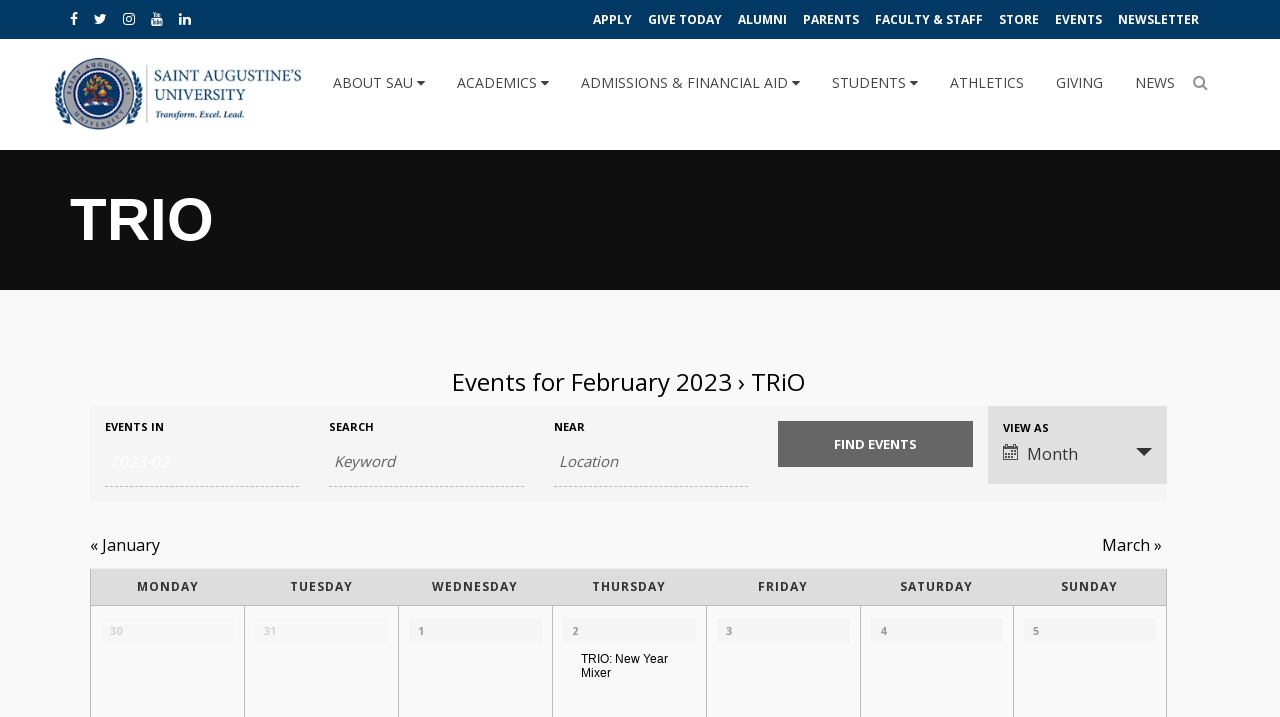

--- FILE ---
content_type: text/css
request_url: https://st-aug.edu/wp-content/plugins/wp-megamenu/assets/css/wpmm.css?ver=1.1.2
body_size: 5896
content:
/*------------------------------
---------- Sub Menu -----------
-------------------------------*/

body {
    overflow-x: hidden;
}

/* First Child item */
.wp-megamenu  .wp-megamenu-wrap ul {
    position: relative;
    display: block;
}
.wp-megamenu-wrap .wpmm-nav-wrap > ul > li > a {
    padding: 15px 14px;
    color: #444;
    transition: color 400ms;
    display: inline-block;
    margin: 0;
}
.wp-megamenu-wrap .wpmm-nav-wrap > ul > li > a:after,
.wpmm-nav-wrap ul.wp-megamenu > li ul.wp-megamenu-sub-menu li > a:after {
    display: none !important;
}
.wp-megamenu-wrap .wpmm-nav-wrap > ul > li > a:hover {
    color: #2964d8;
}
.wp-megamenu-wrap .wpmm-nav-wrap > ul{
    display: block;
    padding: 0;
    margin: 0;
    list-style: none;
    position: relative;
    left: auto;
    top: auto;
}
.wp-megamenu-wrap .wpmm-nav-wrap ul ul {
    opacity: 1;
    display: block;
    position: relative;
    left: auto;
    top:auto;
    box-shadow: none;
}
.wp-megamenu-wrap .wpmm-nav-wrap > ul > li{
    display: inline-block;
    border-top:none;
}
.wp-megamenu-wrap .wpmm-nav-wrap ul li a:focus {
    outline: 0;
}

/* social share */
.wp-megamenu-wrap .wpmm-nav-wrap > ul > li.wpmm-social-link {
    float: right !important;
}
.wp-megamenu-wrap .wpmm-nav-wrap > ul > li.wpmm-social-link a {
    padding-left: 15px;
    padding-right: 15px;
}

/* Navbar */
.wp-megamenu-wrap {
    z-index: 9999;
}
.wpmm_brand_logo_wrap {
    float: left;
    position: relative;
    z-index: 2;
}
.wpmm_brand_logo_wrap img {
    margin-top: 11px;
    margin-right: 15px;
}
.wpmm_brand_logo_wrap a {
    padding: 0 !important;
}
.wp-megamenu-wrap {
    position: relative;
}
.wp-megamenu >li > ul.wp-megamenu-sub-menu li > a {
    padding: 0;
    font-size: 14px;
    display: inline-block;
    font-weight: 300;
    color: #444;
    word-wrap: break-word;
    word-break: break-all;
}
.wp-megamenu >li > ul.wp-megamenu-sub-menu li > a:hover {
    color: #2964d8;
}
.wp-megamenu >li{
    position: static !important;
}
.wp-megamenu > li.wpmm-item-fixed-width{
    position: relative !important;
}
/*------------------------------
---------- Mega Menu -----------
-------------------------------*/

.wp-megamenu-wrap .wpmm-nav-wrap > ul.wp-megamenu > li.wpmm_mega_menu > ul.wp-megamenu-sub-menu li.wpmm-col:last-child {
    border: none;
}
.wp-megamenu-wrap .wpmm-nav-wrap > ul.wp-megamenu li.wpmm_mega_menu ul.wp-megamenu-sub-menu {
    list-style: none;
    padding: 0;
    margin: 0;
    left: 0;
}
.wp-megamenu-wrap .wpmm-nav-wrap > ul.wp-megamenu > li.wpmm_mega_menu > ul.wp-megamenu-sub-menu > li.wpmm-row,
.wp-megamenu-wrap .wpmm-nav-wrap > ul.wp-megamenu > li.wpmm_mega_menu > .wpmm-strees-row-container ul.wp-megamenu-sub-menu > li.wpmm-row,
.wp-megamenu-wrap .wpmm-nav-wrap > ul.wp-megamenu > li.wpmm_mega_menu > .wpmm-strees-row-and-content-container ul.wp-megamenu-sub-menu > li.wpmm-row {
    clear: both;
    width: 100%;
    height: 100%;
}
.wp-megamenu-wrap .wpmm-nav-wrap > ul.wp-megamenu li.wpmm_mega_menu .wpmm-strees-row-and-content-container > .wp-megamenu-sub-menu >li{ 
    padding: 10px 15px;
}
.wp-megamenu-wrap .wpmm-nav-wrap > ul.wp-megamenu li.wpmm_mega_menu .wpmm-strees-row-and-content-container > .wp-megamenu-sub-menu >li > .wp-megamenu-sub-menu >li {
    padding: 15px;
}

.wp-megamenu-wrap .wpmm-nav-wrap > ul.wp-megamenu > li.wpmm_mega_menu > ul.wp-megamenu-sub-menu,
.wp-megamenu-wrap .wpmm-nav-wrap > ul.wp-megamenu > li.wpmm_mega_menu > .wpmm-strees-row-container > ul.wp-megamenu-sub-menu,
.wp-megamenu-wrap .wpmm-nav-wrap > ul.wp-megamenu > li.wpmm_mega_menu > .wpmm-strees-row-and-content-container > ul.wp-megamenu-sub-menu {
    position: absolute;
    left: 0;
    top: 100%;
    width: 100%;
    text-align: left;
    background: #f5f5f5;
    z-index: 999;
    right: auto;
    padding: 0;
    margin: 0;
    border: none;
    line-height: 0;
    display: none;
    font-size: 0;
    width: 100%;
    opacity: 0;
    z-index: -1;
    visibility: hidden;
}
.wpmm-strees-row-container {
    background: #f5f5f5;
}
.wp-megamenu-wrap .wpmm-nav-wrap > ul > li.wpmm-strees-row .wpmm-strees-row-container > .wp-megamenu-sub-menu:before,
.wp-megamenu-wrap .wpmm-nav-wrap > ul > li.wpmm-strees-row .wpmm-strees-row-container > .wp-megamenu-sub-menu:after{
    content: " ";
    left: -2000px;
    top: 0;
    bottom: 0;
    width: 2000px;
    background: #f5f5f5;
    position: absolute;
}
.wp-megamenu-wrap .wpmm-nav-wrap > ul > li.wpmm-strees-row .wpmm-strees-row-container > .wp-megamenu-sub-menu:after{
    left: auto;
    right: -2000px;
}
.wp-megamenu-wrap .wpmm-nav-wrap > ul.wp-megamenu > li.wpmm_mega_menu > ul.wp-megamenu-sub-menu li,
.wp-megamenu-wrap .wpmm-nav-wrap > ul.wp-megamenu > li.wpmm_mega_menu > .wpmm-strees-row-container ul.wp-megamenu-sub-menu li,
.wp-megamenu-wrap .wpmm-nav-wrap > ul.wp-megamenu > li.wpmm_mega_menu > .wpmm-strees-row-and-content-container ul.wp-megamenu-sub-menu li {
    font-size: 14px;
    line-height: 1.4;
    position: relative;
}
.wp-megamenu-wrap .wpmm-nav-wrap > ul.wp-megamenu > li.wpmm_mega_menu > ul.wp-megamenu-sub-menu > li.wpmm-row > ul.wp-megamenu-sub-menu li >ul{
    position: relative;
    left: auto;
    right: auto;
    top:auto;
    bottom: 0;
    margin-top: 0;   
    width: 100%;
}
.wp-megamenu-wrap .wpmm-nav-wrap > ul.wp-megamenu > li.wpmm_mega_menu > ul.wp-megamenu-sub-menu > li.wpmm-row > ul.wp-megamenu-sub-menu > li,
.wp-megamenu-wrap .wpmm-nav-wrap > ul.wp-megamenu > li.wpmm_mega_menu > .wpmm-strees-row-container ul.wp-megamenu-sub-menu > li.wpmm-row > ul.wp-megamenu-sub-menu > li {
    padding: 25px;
    box-sizing: border-box;
}
.wp-megamenu-wrap .wpmm-nav-wrap > ul.wp-megamenu > li.wpmm_mega_menu > ul.wp-megamenu-sub-menu > li.wpmm-row > ul.wp-megamenu-sub-menu > li:nth-child(1) {
    z-index: 6;
}
.wp-megamenu-wrap .wpmm-nav-wrap > ul.wp-megamenu > li.wpmm_mega_menu > ul.wp-megamenu-sub-menu > li.wpmm-row > ul.wp-megamenu-sub-menu > li:nth-child(2) {
    z-index: 5;
}
.wp-megamenu-wrap .wpmm-nav-wrap > ul.wp-megamenu > li.wpmm_mega_menu > ul.wp-megamenu-sub-menu > li.wpmm-row > ul.wp-megamenu-sub-menu > li:nth-child(3) {
    z-index: 4;
}
.wp-megamenu-wrap .wpmm-nav-wrap > ul.wp-megamenu > li.wpmm_mega_menu > ul.wp-megamenu-sub-menu > li.wpmm-row > ul.wp-megamenu-sub-menu > li:nth-child(4) {
    z-index: 3;
}
.wp-megamenu-wrap .wpmm-nav-wrap > ul.wp-megamenu > li.wpmm_mega_menu > ul.wp-megamenu-sub-menu > li.wpmm-row > ul.wp-megamenu-sub-menu > li:nth-child(5) {
    z-index: 2;
}
.wp-megamenu-wrap .wpmm-nav-wrap > ul.wp-megamenu > li.wpmm_mega_menu > ul.wp-megamenu-sub-menu > li.wpmm-row > ul.wp-megamenu-sub-menu > li:nth-child(6) {
    z-index: 1;
}
.wp-megamenu-wrap .wpmm-nav-wrap > ul.wp-megamenu > li.wpmm_mega_menu > ul.wp-megamenu-sub-menu > li.wpmm-row > ul.wp-megamenu-sub-menu > li:last-child,
.wp-megamenu-wrap .wpmm-nav-wrap > ul.wp-megamenu > li.wpmm_mega_menu > .wpmm-strees-row-container ul.wp-megamenu-sub-menu > li.wpmm-row > ul.wp-megamenu-sub-menu > li:last-child,
.wp-megamenu-wrap .wpmm-nav-wrap > ul.wp-megamenu > li.wpmm_mega_menu > .wpmm-strees-row-and-content-container ul.wp-megamenu-sub-menu > li.wpmm-row > ul.wp-megamenu-sub-menu > li:last-child {
    border-right: none !important;
}
.wp-megamenu-wrap .wpmm-nav-wrap > ul.wp-megamenu > li.wpmm_mega_menu > ul.wp-megamenu-sub-menu > li.wpmm-row .wp-megamenu-sub-menu li.menu-item-has-children {
    position: relative;
}
.wp-megamenu-wrap .wpmm-nav-wrap > ul.wp-megamenu > li.wpmm_mega_menu > ul.wp-megamenu-sub-menu > li.wpmm-row .wp-megamenu-sub-menu li.menu-item-has-children a {
    display: block;
}
.wp-megamenu-wrap .wpmm-nav-wrap > ul.wp-megamenu > li.wpmm_mega_menu > ul.wp-megamenu-sub-menu > li.wpmm-row .wp-megamenu-sub-menu li.menu-item-has-children a b {
    float: right;
    padding-right: 15px;  
}
.wp-megamenu-wrap .wpmm-nav-wrap > ul.wp-megamenu > li.wpmm_mega_menu > ul.wp-megamenu-sub-menu > li.wpmm-row .wp-megamenu-sub-menu li.menu-item-has-children ul.wp-megamenu-sub-menu,
.wp-megamenu-wrap .wpmm-nav-wrap > ul.wp-megamenu  li.wpmm-type-widget .wp-megamenu-sub-menu li .wp-megamenu-sub-menu {
    position: absolute;
    left: 100%;
    width: 250px;
    top: 10%;
    text-align: left;
    z-index: 999;
    visibility: hidden;
    opacity: 0;
    transition: all 300ms ease-in-out;
    background: #e7e7e7;
    right: auto;
    padding: 12px 0;
    margin: 0;
    bottom: auto;
    border: none;
    box-shadow: 0 2px 3px rgba(0, 0, 0, 0.15);
}
.wp-megamenu-wrap .wpmm-nav-wrap > ul.wp-megamenu > li.wpmm_mega_menu > ul.wp-megamenu-sub-menu > li.wpmm-row .wp-megamenu-sub-menu li.menu-item-has-children ul.wp-megamenu-sub-menu li{
    padding: 8px 20px;
}
.wp-megamenu-wrap .wpmm-nav-wrap > ul.wp-megamenu > li.wpmm_mega_menu > ul.wp-megamenu-sub-menu > li.wpmm-row .wp-megamenu-sub-menu li.menu-item-has-children ul.wp-megamenu-sub-menu li a {
    margin-bottom: 0;
}
.wpmm-row-content-strees-extra{
    position: absolute;
    left: 0;
    top: 100%;
    text-align: left;
    right: auto;
    width: 100%;
    z-index: 222;
    height: 0px;
}

.wp-megamenu-wrap .wpmm-nav-wrap > ul.wp-megamenu > li.wpmm_dropdown_menu > ul.wp-megamenu-sub-menu li a:hover, 
.wp-megamenu-wrap .wpmm-nav-wrap > ul.wp-megamenu > li.wpmm_mega_menu ul.wp-megamenu-sub-menu li a:hover {
    color:#2964d8;
}

.wp-megamenu-wrap > .wpmm-nav-wrap ul.wp-megamenu > li ul.wp-megamenu-sub-menu li a {
    padding: 3px 0;
}

/*------------------------------
---------- Drop Down -----------
-------------------------------*/
.wp-megamenu-wrap .wpmm-nav-wrap > ul.wp-megamenu > li.wpmm_dropdown_menu {
    position: relative !important;
}
.wp-megamenu-wrap .wpmm-nav-wrap > ul.wp-megamenu > li.wpmm_dropdown_menu ul.wp-megamenu-sub-menu {
    position: absolute;
    left: 0;
    width: 250px;
    top: 100%;
    text-align: left;
    z-index: 999;
    visibility: hidden;
    transition: all 300ms ease-in-out;
    background: #f5f5f5;
    right: auto;
    padding: 12px 0;
    margin: 0;
    border: none;
    opacity: 0;
    z-index: -1;
    display: none;
    list-style: none;
    margin: 0;
    box-shadow: 0 2px 3px rgba(0, 0, 0, 0.15);
}
.wp-megamenu-wrap .wpmm-nav-wrap > ul.wp-megamenu li.wpmm_dropdown_menu ul.wp-megamenu-sub-menu li.menu-item-has-children > ul.wp-megamenu-sub-menu {
    left: 100%;
    background: #e7e7e7;
}
.wp-megamenu-wrap .wpmm-nav-wrap > ul.wp-megamenu > li.wpmm_dropdown_menu ul.wp-megamenu-sub-menu li.wpmm-submenu-left ul.wp-megamenu-sub-menu{
    left: auto;
    right: 0;
}
.wp-megamenu-wrap .wpmm-nav-wrap > ul.wp-megamenu li.wpmm_dropdown_menu ul.wp-megamenu-sub-menu li.menu-item-has-children.wpmm-submenu-left > ul.wp-megamenu-sub-menu {
    background: #e7e7e7;
    left: auto;
    right: 100%;
}

.wp-megamenu-wrap .wpmm-nav-wrap > ul.wp-megamenu > li ul.wp-megamenu-sub-menu li.wpmm-submenu-right .wpmm-badge{
    margin-left: 4px;
    top: -1px;
}

.wp-megamenu-wrap .wpmm-nav-wrap > ul.wp-megamenu > li ul.wp-megamenu-sub-menu li.wpmm-submenu-left .wpmm-badge{
    margin-left: 0;
    margin-right: 4px;
    top: -1px;
}

.wp-megamenu-wrap .wpmm-nav-wrap > ul.wp-megamenu > li.wpmm_dropdown_menu ul.wp-megamenu-sub-menu li {
    padding: 3px 20px;
    position: relative;
}
.wp-megamenu-wrap ul.wp-megamenu > li,
.wp-megamenu-wrap .wpmm-nav-wrap > ul.wp-megamenu > li.wpmm_dropdown_menu ul.wp-megamenu-sub-menu li {
    float: none !important;
}
.wp-megamenu-wrap .wpmm-nav-wrap > ul.wp-megamenu > li.wpmm_dropdown_menu ul.wp-megamenu-sub-menu li a {
    margin-bottom: 0;
}
ul.wp-megamenu > li.wpmm_dropdown_menu > ul.wp-megamenu-sub-menu li a {
    margin-bottom: 12px;
    padding: 0;
    font-size: 14px;
}

ul.wp-megamenu > li.wpmm_dropdown_menu > ul.wp-megamenu-sub-menu > li:last-child > a {
    margin-bottom: 0;
}

.wp-megamenu-wrap .wpmm-nav-wrap > ul.wp-megamenu > li.wpmm_dropdown_menu > ul.wp-megamenu-sub-menu li a b,
.wp-megamenu-wrap .wpmm-nav-wrap > ul.wp-megamenu > li.wpmm_mega_menu ul.wp-megamenu-sub-menu li a b{
    float: right;
    line-height: 24px;
}

.wp-megamenu-wrap .wpmm-nav-wrap > ul.wp-megamenu > li.wpmm_dropdown_menu > ul.wp-megamenu-sub-menu li.wpmm-submenu-left a b {
    float: left;
    margin-right: 6px;
}


.wp-megamenu-wrap .wpmm-nav-wrap > ul.wp-megamenu > li.wpmm_mega_menu > ul.wp-megamenu-sub-menu li.wpmm-row .wp-megamenu-sub-menu li.wpmm-col .wp-megamenu-sub-menu li.wpmm-type-item >a b,
.wp-megamenu-wrap .wpmm-nav-wrap > ul.wp-megamenu  li.wpmm-type-widget  >a b{
    display: none;
}
.wp-megamenu-wrap .wpmm-nav-wrap > ul.wp-megamenu > li.wpmm_dropdown_menu > ul.wp-megamenu-sub-menu li a,
.wp-megamenu-wrap .wpmm-nav-wrap > ul.wp-megamenu > li.wpmm_mega_menu ul.wp-megamenu-sub-menu li a {
    display: block;
    font-weight: 300;
    transition: 400ms;
    -webkit-transition: 400ms;
}
.wp-megamenu-wrap .wpmm-nav-wrap > ul.wp-megamenu > li.wpmm_dropdown_menu > ul.wp-megamenu-sub-menu li a:hover, 
.wp-megamenu-wrap .wpmm-nav-wrap > ul.wp-megamenu > li.wpmm_mega_menu ul.wp-megamenu-sub-menu li a:hover {
    color: #2964d8;
}

.wp-megamenu-wrap > .wpmm-nav-wrap .wp-megamenu >li > ul.wp-megamenu-sub-menu li.wpmm-type-widget > a, 
.wp-megamenu-wrap > .wpmm-nav-wrap .wp-megamenu >li .wpmm-strees-row-container > ul.wp-megamenu-sub-menu li.wpmm-type-widget > a, 
.wp-megamenu-wrap > .wpmm-nav-wrap .wp-megamenu >li .wpmm-strees-row-and-content-container > ul.wp-megamenu-sub-menu li.wpmm-type-widget > a {
    color: inherit;
    font-size: 13px;
    font-weight: 600;
    line-height: 25px;
    text-transform: uppercase;
    letter-spacing: 0px;
    margin-bottom: 5px;
}
.wp-megamenu-wrap .wpmm-nav-wrap > ul.wp-megamenu > li.wpmm_mega_menu ul.wp-megamenu-sub-menu li.wpmm-type-widget > a {
    font-weight: 600;
}

/*------------------------------
---------- Animations -----------
-------------------------------*/

.wp-megamenu-wrap .wpmm-nav-wrap > ul.wp-megamenu > li.wpmm_mega_menu:hover > ul.wp-megamenu-sub-menu,
.wp-megamenu-wrap .wpmm-nav-wrap > ul.wp-megamenu > li.wpmm_mega_menu:hover > .wpmm-strees-row-container > ul.wp-megamenu-sub-menu,
.wp-megamenu-wrap .wpmm-nav-wrap > ul.wp-megamenu > li.wpmm_mega_menu:hover > .wpmm-strees-row-and-content-container > ul.wp-megamenu-sub-menu,
.wp-megamenu-wrap .wpmm-nav-wrap > ul.wp-megamenu > li.wpmm_dropdown_menu:hover > ul.wp-megamenu-sub-menu,
.wp-megamenu-wrap .wpmm-nav-wrap > ul.wp-megamenu li.wpmm_dropdown_menu ul.wp-megamenu-sub-menu li.menu-item-has-children:hover > ul.wp-megamenu-sub-menu,
.wp-megamenu-wrap .wpmm-nav-wrap > ul.wp-megamenu > li.wpmm_mega_menu > ul.wp-megamenu-sub-menu > li.wpmm-row .wp-megamenu-sub-menu li.menu-item-has-children:hover > ul.wp-megamenu-sub-menu,
.wp-megamenu-wrap .wpmm-nav-wrap > ul.wp-megamenu  li.wpmm-type-widget .wp-megamenu-sub-menu li:hover .wp-megamenu-sub-menu {
    animation-duration: 300ms;  
    display: block;
    top: auto;
    opacity: 1;
    z-index: 1;
    visibility: visible;
}
.wp-megamenu-wrap .wpmm-nav-wrap > ul.wp-megamenu > li.wpmm_dropdown_menu.wpmm-fadeinup:hover > ul.wp-megamenu-sub-menu,
.wp-megamenu-wrap .wpmm-nav-wrap > ul.wp-megamenu li.wpmm_dropdown_menu.wpmm-fadeinup ul.wp-megamenu-sub-menu li.menu-item-has-children:hover > ul.wp-megamenu-sub-menu,
.wp-megamenu-wrap .wpmm-nav-wrap > ul.wp-megamenu > li.wpmm_mega_menu.wpmm-fadeinup:hover > ul.wp-megamenu-sub-menu,
.wp-megamenu-wrap .wpmm-nav-wrap > ul.wp-megamenu > li.wpmm_mega_menu.wpmm-fadeinup:hover > .wpmm-strees-row-container ul.wp-megamenu-sub-menu,
.wp-megamenu-wrap .wpmm-nav-wrap > ul.wp-megamenu > li.wpmm_mega_menu.wpmm-fadeinup:hover > .wpmm-strees-row-and-content-container ul.wp-megamenu-sub-menu,
.wp-megamenu-wrap .wpmm-nav-wrap > ul.wp-megamenu > li.wpmm_mega_menu.wpmm-fadeinup > ul.wp-megamenu-sub-menu > li.wpmm-row .wp-megamenu-sub-menu li.menu-item-has-children:hover > ul.wp-megamenu-sub-menu{
    animation-name: wpmmfadeInUp;
}
.wp-megamenu-wrap .wpmm-nav-wrap > ul.wp-megamenu > li.wpmm_dropdown_menu.wpmm-fadein:hover > ul.wp-megamenu-sub-menu,
.wp-megamenu-wrap .wpmm-nav-wrap > ul.wp-megamenu li.wpmm_dropdown_menu.wpmm-fadein ul.wp-megamenu-sub-menu li.menu-item-has-children:hover > ul.wp-megamenu-sub-menu, 
.wp-megamenu-wrap .wpmm-nav-wrap > ul.wp-megamenu > li.wpmm_mega_menu.wpmm-fadein:hover > ul.wp-megamenu-sub-menu,
.wp-megamenu-wrap .wpmm-nav-wrap > ul.wp-megamenu > li.wpmm_mega_menu.wpmm-fadein:hover > .wpmm-strees-row-container ul.wp-megamenu-sub-menu,
.wp-megamenu-wrap .wpmm-nav-wrap > ul.wp-megamenu > li.wpmm_mega_menu.wpmm-fadein:hover > .wpmm-strees-row-and-content-container ul.wp-megamenu-sub-menu,
.wp-megamenu-wrap .wpmm-nav-wrap > ul.wp-megamenu > li.wpmm_mega_menu.wpmm-fadein > ul.wp-megamenu-sub-menu > li.wpmm-row .wp-megamenu-sub-menu li.menu-item-has-children:hover > ul.wp-megamenu-sub-menu{
    animation-name: wpmmfadeIn;
}
.wp-megamenu-wrap .wpmm-nav-wrap > ul.wp-megamenu > li.wpmm_dropdown_menu.wpmm-fadeindown:hover > ul.wp-megamenu-sub-menu,
.wp-megamenu-wrap .wpmm-nav-wrap > ul.wp-megamenu li.wpmm_dropdown_menu.wpmm-fadeindown ul.wp-megamenu-sub-menu li.menu-item-has-children:hover > ul.wp-megamenu-sub-menu, 
.wp-megamenu-wrap .wpmm-nav-wrap > ul.wp-megamenu > li.wpmm_mega_menu.wpmm-fadeindown:hover > ul.wp-megamenu-sub-menu,
.wp-megamenu-wrap .wpmm-nav-wrap > ul.wp-megamenu > li.wpmm_mega_menu.wpmm-fadeindown:hover > .wpmm-strees-row-container ul.wp-megamenu-sub-menu,
.wp-megamenu-wrap .wpmm-nav-wrap > ul.wp-megamenu > li.wpmm_mega_menu.wpmm-fadeindown:hover > .wpmm-strees-row-and-content-container ul.wp-megamenu-sub-menu,
.wp-megamenu-wrap .wpmm-nav-wrap > ul.wp-megamenu > li.wpmm_mega_menu.wpmm-fadeindown > ul.wp-megamenu-sub-menu > li.wpmm-row .wp-megamenu-sub-menu li.menu-item-has-children:hover > ul.wp-megamenu-sub-menu{
    animation-name: wpmmfadeInDown;    
}
.wp-megamenu-wrap .wpmm-nav-wrap > ul.wp-megamenu > li.wpmm_dropdown_menu.wpmm-pulse:hover > ul.wp-megamenu-sub-menu,
.wp-megamenu-wrap .wpmm-nav-wrap > ul.wp-megamenu li.wpmm_dropdown_menu.wpmm-pulse ul.wp-megamenu-sub-menu li.menu-item-has-children:hover > ul.wp-megamenu-sub-menu, 
.wp-megamenu-wrap .wpmm-nav-wrap > ul.wp-megamenu > li.wpmm_mega_menu.wpmm-pulse:hover > ul.wp-megamenu-sub-menu,
.wp-megamenu-wrap .wpmm-nav-wrap > ul.wp-megamenu > li.wpmm_mega_menu.wpmm-pulse:hover > .wpmm-strees-row-container ul.wp-megamenu-sub-menu,
.wp-megamenu-wrap .wpmm-nav-wrap > ul.wp-megamenu > li.wpmm_mega_menu.wpmm-pulse:hover > .wpmm-strees-row-and-content-container ul.wp-megamenu-sub-menu,
.wp-megamenu-wrap .wpmm-nav-wrap > ul.wp-megamenu > li.wpmm_mega_menu.wpmm-pulse > ul.wp-megamenu-sub-menu > li.wpmm-row .wp-megamenu-sub-menu li.menu-item-has-children:hover > ul.wp-megamenu-sub-menu{
    animation-name: wpmmpulse;
}
.wp-megamenu-wrap .wpmm-nav-wrap > ul.wp-megamenu > li.wpmm_dropdown_menu.wpmm-ZoomIn:hover > ul.wp-megamenu-sub-menu,
.wp-megamenu-wrap .wpmm-nav-wrap > ul.wp-megamenu li.wpmm_dropdown_menu.wpmm-ZoomIn ul.wp-megamenu-sub-menu li.menu-item-has-children:hover > ul.wp-megamenu-sub-menu, 
.wp-megamenu-wrap .wpmm-nav-wrap > ul.wp-megamenu > li.wpmm_mega_menu.wpmm-ZoomIn:hover > ul.wp-megamenu-sub-menu,
.wp-megamenu-wrap .wpmm-nav-wrap > ul.wp-megamenu > li.wpmm_mega_menu.wpmm-ZoomIn:hover > .wpmm-strees-row-container ul.wp-megamenu-sub-menu,
.wp-megamenu-wrap .wpmm-nav-wrap > ul.wp-megamenu > li.wpmm_mega_menu.wpmm-ZoomIn:hover > .wpmm-strees-row-and-content-container ul.wp-megamenu-sub-menu,
.wp-megamenu-wrap .wpmm-nav-wrap > ul.wp-megamenu > li.wpmm_mega_menu.wpmm-ZoomIn > ul.wp-megamenu-sub-menu > li.wpmm-row .wp-megamenu-sub-menu li.menu-item-has-children:hover > ul.wp-megamenu-sub-menu{
    animation-name: wpmmzoomIn;
}
.wp-megamenu-wrap .wpmm-nav-wrap > ul.wp-megamenu > li.wpmm_dropdown_menu.wpmm-slideindown:hover > ul.wp-megamenu-sub-menu,
.wp-megamenu-wrap .wpmm-nav-wrap > ul.wp-megamenu li.wpmm_dropdown_menu.wpmm-slideindown ul.wp-megamenu-sub-menu li.menu-item-has-children:hover > ul.wp-megamenu-sub-menu, 
.wp-megamenu-wrap .wpmm-nav-wrap > ul.wp-megamenu > li.wpmm_mega_menu.wpmm-slideindown:hover > ul.wp-megamenu-sub-menu,
.wp-megamenu-wrap .wpmm-nav-wrap > ul.wp-megamenu > li.wpmm_mega_menu.wpmm-slideindown:hover > .wpmm-strees-row-container ul.wp-megamenu-sub-menu,
.wp-megamenu-wrap .wpmm-nav-wrap > ul.wp-megamenu > li.wpmm_mega_menu.wpmm-slideindown:hover > .wpmm-strees-row-and-content-container ul.wp-megamenu-sub-menu,
.wp-megamenu-wrap .wpmm-nav-wrap > ul.wp-megamenu > li.wpmm_mega_menu.wpmm-slideindown > ul.wp-megamenu-sub-menu > li.wpmm-row .wp-megamenu-sub-menu li.menu-item-has-children:hover > ul.wp-megamenu-sub-menu{
    animation-name: wpmmslideInDown;
}
.wp-megamenu-wrap .wpmm-nav-wrap > ul.wp-megamenu > li.wpmm_dropdown_menu.wpmm-slideinup:hover > ul.wp-megamenu-sub-menu,
.wp-megamenu-wrap .wpmm-nav-wrap > ul.wp-megamenu li.wpmm_dropdown_menu.wpmm-slideinup ul.wp-megamenu-sub-menu li.menu-item-has-children:hover > ul.wp-megamenu-sub-menu, 
.wp-megamenu-wrap .wpmm-nav-wrap > ul.wp-megamenu > li.wpmm_mega_menu.wpmm-slideinup:hover > ul.wp-megamenu-sub-menu,
.wp-megamenu-wrap .wpmm-nav-wrap > ul.wp-megamenu > li.wpmm_mega_menu.wpmm-slideinup:hover > .wpmm-strees-row-container ul.wp-megamenu-sub-menu,
.wp-megamenu-wrap .wpmm-nav-wrap > ul.wp-megamenu > li.wpmm_mega_menu.wpmm-slideinup:hover > .wpmm-strees-row-and-content-container ul.wp-megamenu-sub-menu,
.wp-megamenu-wrap .wpmm-nav-wrap > ul.wp-megamenu > li.wpmm_mega_menu.wpmm-slideinup > ul.wp-megamenu-sub-menu > li.wpmm-row .wp-megamenu-sub-menu li.menu-item-has-children:hover > ul.wp-megamenu-sub-menu{
    animation-name: wpmmslideInUp;
}
.wp-megamenu-wrap .wpmm-nav-wrap > ul.wp-megamenu > li.wpmm_dropdown_menu.wpmm-flipinx:hover > ul.wp-megamenu-sub-menu,
.wp-megamenu-wrap .wpmm-nav-wrap > ul.wp-megamenu li.wpmm_dropdown_menu.wpmm-flipinx ul.wp-megamenu-sub-menu li.menu-item-has-children:hover > ul.wp-megamenu-sub-menu, 
.wp-megamenu-wrap .wpmm-nav-wrap > ul.wp-megamenu > li.wpmm_mega_menu.wpmm-flipinx:hover > ul.wp-megamenu-sub-menu,
.wp-megamenu-wrap .wpmm-nav-wrap > ul.wp-megamenu > li.wpmm_mega_menu.wpmm-flipinx:hover > .wpmm-strees-row-container ul.wp-megamenu-sub-menu,
.wp-megamenu-wrap .wpmm-nav-wrap > ul.wp-megamenu > li.wpmm_mega_menu.wpmm-flipinx:hover > .wpmm-strees-row-and-content-container ul.wp-megamenu-sub-menu,
.wp-megamenu-wrap .wpmm-nav-wrap > ul.wp-megamenu > li.wpmm_mega_menu.wpmm-flipinx > ul.wp-megamenu-sub-menu > li.wpmm-row .wp-megamenu-sub-menu li.menu-item-has-children:hover > ul.wp-megamenu-sub-menu{
    animation-name: wpmmflipInX;
}
.wp-megamenu-wrap .wpmm-nav-wrap > ul.wp-megamenu li.wpmm_dropdown_menu ul.wp-megamenu-sub-menu li.menu-item-has-children:hover > ul.wp-megamenu-sub-menu,
.wp-megamenu-wrap .wpmm-nav-wrap > ul.wp-megamenu > li.wpmm_mega_menu > ul.wp-megamenu-sub-menu > li.wpmm-row .wp-megamenu-sub-menu li.menu-item-has-children:hover > ul.wp-megamenu-sub-menu,
.wp-megamenu-wrap .wpmm-nav-wrap > ul.wp-megamenu  li.wpmm-type-widget .wp-megamenu-sub-menu li:hover .wp-megamenu-sub-menu{
    top: 0;
    z-index: 1;
}


/*------------------------------
---------- widget -----------
-------------------------------*/

ul.wp-megamenu li.wpmm-type-widget .wpmm-item-title {
    color: #000000;
    font-size: 13px;
    font-weight: 600;
    line-height: 25px;
    text-transform: uppercase;
    letter-spacing: 0px;
}
ul.wp-megamenu li ul.wp-megamenu-sub-menu .menu-widget-class ul {
    background: none;
    border:none;
    list-style: none;
    padding: 0;
    margin: 0;
    left: 0;
}
ul.wp-megamenu li ul.wp-megamenu-sub-menu .menu-widget-class ul li a{
    padding: 5px 0;
}
#wp-megamenu-top > ul.wp-megamenu  li.wpmm-type-widget select {
    border: 1px solid #e5e5e5;
    height: 40px;
    width: 100%;
    font-size: 14px;
}
.wp-megamenu >li > ul.wp-megamenu-sub-menu li > a.wp-megamenu-col-title,
.wp-megamenu >li > ul.wp-megamenu-sub-menu > li .wpmm-item-title {
    color: #000000;
    font-size: 13px;
    font-weight: 600;
    line-height: 25px;
    text-transform: uppercase;
    letter-spacing: 0px;
}
.wp-megamenu-wrap .wpmm-nav-wrap > ul.wp-megamenu  li.wpmm-type-widget .calendar_wrap caption{
    padding: 10px 0 12px;
}

.wp-megamenu-wrap .wpmm-nav-wrap > ul.wp-megamenu ul.wp-megamenu-sub-menu li.wpmm-type-widget {
    margin-bottom: 20px;
}
.wp-megamenu-wrap .wpmm-nav-wrap > ul.wp-megamenu ul.wp-megamenu-sub-menu li.wpmm-type-widget table {
    margin: 0;
    padding: 0;
    width: 100%;
    table-layout: fixed;
}
.wp-megamenu-wrap .wpmm-nav-wrap > ul.wp-megamenu ul.wp-megamenu-sub-menu li:last-child{
    margin-bottom: 0;
}
.wp-megamenu-wrap .wpmm-nav-wrap > ul.wp-megamenu  li.wpmm-type-widget ul.menu{
    position: relative;
    width: auto;
    left: auto;
    margin: 0;
    padding: 0;
    top:auto;
}
.wp-megamenu-wrap .wpmm-nav-wrap > ul.wp-megamenu  li.wpmm-type-widget .tagcloud a {
    display: inline-block !important;
    margin-bottom: 5px;
    transition: all 300ms ease-in;
    -webkit-transition: all 300ms ease-in;
    font-size: 14px !important;
    border: 1px solid #eee;
    padding: 2px 8px;
    margin-right: 2px; 
}

ul.wp-megamenu li ul.wp-megamenu-sub-menu .menu-widget-class ul li .post-date {
    display: inline-block;
}
ul.wp-megamenu li ul.wp-megamenu-sub-menu .menu-widget-class embed, 
ul.wp-megamenu li ul.wp-megamenu-sub-menu .menu-widget-class iframe, 
ul.wp-megamenu li ul.wp-megamenu-sub-menu .menu-widget-class object {
    margin-bottom: 0;
    max-width: 100%;
}


/*------------------------------
---------- sticky header -----------
-------------------------------*/

.wpmm-sticky.wpmm-sticky-wrap {
    position: fixed;
    top: 0px;
    left: 0px;
    width: 100%;
    z-index: 9999;
    animation-name: wpmmfadeInDown;  
    animation-duration: 400ms;  
}
.admin-bar .wpmm-sticky.wpmm-sticky-wrap {
   top: 32px; 
}
.wpmm-sticky.wpmm-sticky-wrap .wpmm-nav-wrap {
   margin: 0 auto;
   position: relative;
   width: 1140px;
   padding-left: 20px;
   padding-right: 20px;
}
@media (max-width: 1140px) {
    .wpmm-sticky.wpmm-sticky-wrap .wpmm-nav-wrap {
        width: 100%;
        padding-left: 0;
        padding-right: 0;
    }
}


/*------------------------------
---------- icon -----------
-------------------------------*/

.wp-megamenu-wrap .wpmm-nav-wrap > ul.wp-megamenu > li > a i,
ul.wp-megamenu > li.wpmm_dropdown_menu > ul.wp-megamenu-sub-menu li a i {
    margin-right: 0;
    width: auto;
    height: auto;
    line-height: normal;
    font-size: inherit;
}
.wp-megamenu-wrap .wpmm-nav-wrap > ul.wp-megamenu > li > a i.dashicons,
ul.wp-megamenu > li.wpmm_dropdown_menu > ul.wp-megamenu-sub-menu li a i.dashicons {
    font-size: 18px;
    vertical-align: middle;
}
.wp-megamenu-wrap .wpmm-nav-wrap > ul.wp-megamenu > li > a i.dashicons.dashicons-admin-home {
    font-size: 22px;
    vertical-align: top;
}

/* column manage */

.wp-megamenu-wrap .wpmm-nav-wrap > ul.wp-megamenu > li.wpmm_mega_menu > ul.wp-megamenu-sub-menu > li.wpmm-row > ul.wp-megamenu-sub-menu,
.wp-megamenu-wrap .wpmm-nav-wrap > ul.wp-megamenu > li.wpmm_mega_menu > .wpmm-strees-row-container ul.wp-megamenu-sub-menu > li.wpmm-row > ul.wp-megamenu-sub-menu,
.wp-megamenu-wrap .wpmm-nav-wrap > ul.wp-megamenu > li.wpmm_mega_menu > .wpmm-strees-row-and-content-container ul.wp-megamenu-sub-menu > li.wpmm-row > ul.wp-megamenu-sub-menu  {
    display: -webkit-box;
    display: -webkit-flex;
    display: -ms-flexbox;
    display: flex;
    -webkit-flex-wrap: wrap;
    -ms-flex-wrap: wrap;
    flex-wrap: wrap;
    position: relative;
    left: auto;
    right: auto;
    top:auto;
    bottom: 0;
    margin-top: 0;   
    width: 100%;

}
.wpmm-col.wpmm-col-12 {
    width: 100%;
}
.wpmm-col.wpmm-col-6 {
    width: 50%;
}
.wpmm-col.wpmm-col-3 {
    width: 25%;
}
.wpmm-col.wpmm-col-4 {
    width: 33.33333%;
}
.wpmm-col.wpmm-col-2 {
    width: 16.66666%;
}
.wpmm-col.wpmm-col-8 {
    width: 66.666667%;
}
.wpmm-col.wpmm-col-10 {
    width: 83.333333%;
}

/* default CSS override */

.main-navigation ul ul a {
    height: auto;
    width: auto;
}
.main-navigation .wp-megamenu-wrap .wpmm-nav-wrap > ul > li.menu-item-has-children:before, 
.main-navigation .wp-megamenu-wrap .wpmm-nav-wrap > ul > li.menu-item-has-children:after, 
.main-navigation .wp-megamenu-wrap .wpmm-nav-wrap > ul > li.page_item_has_children:before, 
.main-navigation .wp-megamenu-wrap .wpmm-nav-wrap > ul > li.page_item_has_children:after {
    display: none;
    position: relative;
    content: none;  
}
.main-navigation ul ul ul {
    left: auto;
    margin-top: 0;
}
.wp-megamenu-wrap ul ul a {
    width: auto !important;
}
span.wpmm-selected-icon-top {
    display: block;
    text-align: center;
}
span.wpmm-selected-icon {
    margin-right: 5px;
}

/* Override default wordpress Menu CSS */

.main-navigation ul li:hover > ul, 
.main-navigation ul li.focus > ul {
    left: auto;
    right: 0;
}
.main-navigation ul ul.wp-megamenu-sub-menu {
    border:none;
    background: none;
}
.main-navigation ul ul.wp-megamenu-sub-menu >li.wpmm-type-widget >a b {
    display: none;
}
.main-navigation ul.wp-megamenu-sub-menu li:hover, 
.main-navigation ul.wp-megamenu-sub-menu li.focus {
   background: none; 
}
.navigation-top .wrap {
    padding: 0;
}
.main-navigation .wpmm-nav-wrap .wpmm-nav-wrap ul ul a {
    padding: 0;
}
.main-navigation .wpmm-nav-wrap .menu-item-has-children > a:after {
    display: none;
}
.main-navigation .wpmm-nav-wrap ul ul:before,
.main-navigation .wpmm-nav-wrap ul ul:after {
    display: none;
}
.main-navigation .wpmm-nav-wrap ul ul li {
    border: none;
    display: block;
}
.main-navigation .wpmm-nav-wrap li {
    border-top:none;
}
.main-navigation .wpmm-nav-wrap ul ul a {
    width: auto;
}
.wpmm-nav-wrap .dropdown-toggle:after {
    display: none;
}
.wpmm-badge {
    border-radius: 2px;
    color: #fff;
    display: inline-block;
    font-size: 10px;
    font-weight: 500;
    line-height: 12px;
    padding: 2px 5px;
    text-align: center;
    vertical-align: baseline;
    white-space: nowrap;
    margin-left: 2px;
    position: relative;
    top: -2px;
}
.wpmm-badge-default {
    background-color: #636c72;
}
.wpmm-badge-default[href]:focus, .wpmm-badge-default[href]:hover {
    background-color: #4b5257;
}
.wpmm-badge-primary {
    background-color: #0275d8;
}
.wpmm-badge-primary[href]:focus, .wpmm-badge-primary[href]:hover {
    background-color: #025aa5;
}
.wpmm-badge-success {
    background-color: #5cb85c;
}
.wpmm-badge-success[href]:focus, .wpmm-badge-success[href]:hover {
    background-color: #449d44;
}
.wpmm-badge-info {
    background-color: #5bc0de;
}
.wpmm-badge-info[href]:focus, .wpmm-badge-info[href]:hover {
    background-color: #31b0d5;
}
.wpmm-badge-warning {
    background-color: #f0ad4e;
}
.wpmm-badge-warning[href]:focus, .wpmm-badge-warning[href]:hover {
    background-color: #ec971f;
}
.wpmm-badge-danger {
    background-color: #d9534f;
}
.wpmm-badge-danger[href]:focus, .wpmm-badge-danger[href]:hover {
    background-color: #c9302c;
}

/*------------------------------
---------- woocommerce -----------
-------------------------------*/

ul.wp-megamenu .product_list_widget li img {
    width: 80px;
    height: 75px; 
    float: left;
    margin-right: 15px; 
}
ul.wp-megamenu .product_list_widget li span.woocommerce-Price-amount {
    color: #777;
}
ul.wp-megamenu .product_list_widget li a{
font-weight: 500 !important; 

}
ul.wp-megamenu .product_list_widget li {
    clear: both;
    margin-bottom: 20px;
    display: inline-block;
    width: 100%;
}
ul.wp-megamenu .product_list_widget li:last-child {
    margin-bottom: 0;
}
ul.wp-megamenu .product_list_widget li a.remove{
    float: left;
    margin-right: 10px;
}
.woocommerce-product-search input[type=search] {
    box-shadow: none;
    border: 1px solid #e5e5e5;
    line-height: 24px;
    padding: 5px 10px;
}
.woocommerce-product-search input[type=submit]{
    padding: 5px 10px;
    line-height: 22px;
    border: 1px solid #000000;
    background: #000;
    color: #fff;
}


/*------------------------------
---------- Video Widget -----------
-------------------------------*/

.wp-megamenu-wrap .wpmm-nav-wrap ul.wp-megamenu  li.wpmm-type-widget .mejs-mediaelement{
    position: relative;
    display: block;
    width: 100%;
    padding: 0;
    overflow: hidden;
}
.wp-megamenu-wrap .wpmm-nav-wrap ul.wp-megamenu  li.wpmm-type-widget .mejs-mediaelement iframe {
    top: 0;
    bottom: 0;
    left: 0;
    width: 100% !important;
    height: 100% !important;
    border: 0;
}

.wp-video-shortcode.mejs-video {
    width: 100% !important;
    min-height: 200px;
}
/*------------------------------
---------- Mobile Menu -----------
-------------------------------*/
.wpmm_mobile_menu_btn {
    color: #ffffff;
    background-color: #2964d8;
    font-size: 14px;
}
.menu-toggle, #menu-toggle, #wr-menu-toggle {
    display: none !important;
}

.wpmm-sticky.wpmm-sticky-wrap.wpmm-mobile-menu {
    position: relative !important;
    left: auto;
    width: auto;
    animation-name: inherit;
}

@media (max-width: 489px) {
    .wpmm-mobile-menu .wpmm-grid-post {
        width: 100% !important;
        margin-bottom: 30px;
    }
}

.wp-megamenu-wrap.wpmm-mobile-menu .wpmm-nav-wrap ul.wp-megamenu li.wpmm_dropdown_menu ul.wp-megamenu-sub-menu li.menu-item-has-children > ul.wp-megamenu-sub-menu {
    top: 0;
    opacity: 1;
    visibility: visible;
    position: relative;
    width: 100%;
    box-shadow: none;
    left:0;
    padding: 5px 20px;
    background: none;
}
.wp-megamenu-wrap.wpmm-mobile-menu .wpmm-nav-wrap ul.wp-megamenu > li.wpmm_mega_menu > ul.wp-megamenu-sub-menu > li.wpmm-row .wp-megamenu-sub-menu li.menu-item-has-children ul.wp-megamenu-sub-menu {
    top: 0;
    opacity: 1;
    visibility: visible;
    position: relative;
    width: 100%;
    box-shadow: none;
    left:0;
    background: none;
    padding: 5px 20px;
}
.wp-megamenu-wrap.wpmm-mobile-menu .wpmm-nav-wrap ul.wp-megamenu  > li.wpmm_dropdown_menu > ul.wp-megamenu-sub-menu {
    width: 100% !important;
    position: relative;
    padding: 10px 15px;
}
.wp-megamenu-wrap.wpmm-mobile-menu ul.wp-megamenu li ul.wp-megamenu-sub-menu .wpmm-vertical-tabs-nav ul li {
    width: 50%;
    display: inline-block;
    text-align: center;
}
.wpmm-mobile-menu .dropdown-toggle.toggled-on .icon,
.wpmm-mobile-menu .dropdown-toggle .icon.icon-angle-down {
    display: none;
}
.wpmm_mobile_menu_btn i {
    font-size: 14px;
}
.wpmm_mobile_menu_btn {
    font-size: 14px;
    display: none !important;
}
.wp-megamenu-wrap.wpmm-mobile-menu .wpmm-nav-wrap > ul.wp-megamenu > li.wpmm_mega_menu:hover > ul.wp-megamenu-sub-menu,
.wp-megamenu-wrap.wpmm-mobile-menu .wpmm-nav-wrap > ul.wp-megamenu > li.wpmm_mega_menu:hover > .wpmm-strees-row-container > ul.wp-megamenu-sub-menu,
.wp-megamenu-wrap.wpmm-mobile-menu .wpmm-nav-wrap > ul.wp-megamenu > li.wpmm_mega_menu:hover > .wpmm-strees-row-and-content-container > ul.wp-megamenu-sub-menu,
.wp-megamenu-wrap.wpmm-mobile-menu .wpmm-nav-wrap > ul.wp-megamenu > li.wpmm_dropdown_menu:hover > ul.wp-megamenu-sub-menu,
.wp-megamenu-wrap.wpmm-mobile-menu .wpmm-nav-wrap > ul.wp-megamenu li.wpmm_dropdown_menu ul.wp-megamenu-sub-menu li.menu-item-has-children:hover > ul.wp-megamenu-sub-menu,
.wp-megamenu-wrap.wpmm-mobile-menu .wpmm-nav-wrap > ul.wp-megamenu > li.wpmm_mega_menu > ul.wp-megamenu-sub-menu > li.wpmm-row .wp-megamenu-sub-menu li.menu-item-has-children:hover > ul.wp-megamenu-sub-menu,
.wp-megamenu-wrap.wpmm-mobile-menu .wpmm-nav-wrap > ul.wp-megamenu  li.wpmm-type-widget .wp-megamenu-sub-menu li:hover .wp-megamenu-sub-menu {
    opacity: 1;
    display: none;
    animation-name: inherit;
    visibility: visible;
}
.wp-megamenu-wrap.wpmm-mobile-menu .wpmm-nav-wrap > ul.wp-megamenu > li.wpmm_dropdown_menu ul.wp-megamenu-sub-menu {
    visibility: visible;
    opacity: 1;
}
.wpmm-mobile-menu .wpmm-strees-row-and-content-container {
    width: 100% !important;
    left: 0 !important;
    position: relative !important;
}
.wp-megamenu-wrap.wpmm-mobile-menu .wpmm-nav-wrap > ul.wp-megamenu > li.wpmm_mega_menu > .wpmm-strees-row-and-content-container > ul.wp-megamenu-sub-menu,
.wp-megamenu-wrap.wpmm-mobile-menu .wpmm-nav-wrap > ul.wp-megamenu > li.wpmm_mega_menu > .wpmm-strees-row-container > ul.wp-megamenu-sub-menu {
    position: relative;
    visibility: visible;
    opacity: 1;
    z-index: 1;
}

.wp-megamenu-wrap.wpmm-mobile-menu .wpmm-nav-wrap > ul > li.wpmm-strees-row .wpmm-strees-row-container > .wp-megamenu-sub-menu:before, 
.wp-megamenu-wrap.wpmm-mobile-menu .wpmm-nav-wrap > ul > li.wpmm-strees-row .wpmm-strees-row-container > .wp-megamenu-sub-menu:after{
    display: none;
 }


@media (max-width: 767px) { 
    .wpmm-sticky.wpmm-sticky-wrap{
        position: relative !important;
        left: auto;
        width: auto;
        animation-name: inherit;
    }
    .admin-bar .wpmm-sticky.wpmm-sticky-wrap{
        top: auto;
    }
    .wp-megamenu-wrap ul.wp-megamenu li ul li{
        width: 100%;
    }
}

/*------------------------------
---------- Animation -----------
-------------------------------*/

/* pulse */
@keyframes wpmmpulse {
  from {
    transform: scale3d(1, 1, 1);
  }

  50% {
    transform: scale3d(1.04, 1.04, 1.04);
  }

  to {
    transform: scale3d(1, 1, 1);
  }
}
.wpmmpulse {
  animation-name: wpmmpulse;
}

/* fadein */
@keyframes wpmmfadeIn {
  from {
    opacity: 0;
  }

  to {
    opacity: 1;
  }
}
.wpmmfadeIn {
  animation-name: wpmmfadeIn;
}

/* fadeInDown */
@keyframes wpmmfadeInDown {
  from {
    opacity: 0;
    transform: translate3d(0, -10px, 0);
  }

  to {
    opacity: 1;
    transform: none;
  }
}
.wpmmfadeInDown {
  animation-name: wpmmfadeInDown;
}

/* fadeInUp */
@keyframes wpmmfadeInUp {
  from {
    opacity: 0;
    transform: translate3d(0, 20px, 0);
  }

  to {
    opacity: 1;
    transform: none;
  }
}
.wpmmfadeInUp {
  animation-name: wpmmfadeInUp;
}

/* zoomIn */
@keyframes wpmmzoomIn {
  from {
    opacity: 0;
    transform: scale3d(.5, .5, .5);
  }

  50% {
    opacity: 1;
  }
}
.wpmmzoomIn {
  animation-name: wpmmzoomIn;
}

/* zoomOut */
@keyframes wpmmzoomOut {
  from {
    opacity: 1;
  }

  50% {
    opacity: 0;
    transform: scale3d(.5, .5, .5);
  }

  to {
    opacity: 0;
  }
}

.wpmmzoomOut {
  animation-name: wpmmzoomOut;
}

/* slideInDown */
@keyframes wpmmslideInDown {
  from {
    transform: translate3d(0, -10px, 0);
    visibility: visible;
  }

  to {
    transform: translate3d(0, 0, 0);
  }
}
.wpmmslideInDown {
  animation-name: wpmmslideInDown;
}


/* slideInUp */
@keyframes wpmmslideInUp {
    from {
    transform: translate3d(0, 20px, 0);
    visibility: visible;
    }

    to {
    transform: translate3d(0, 0, 0);
    }
}

.wpmmslideInUp {
  animation-name: wpmmslideInUp;
}

/* flipInX */
@keyframes wpmmflipInX {
  from {
    transform: perspective(400px) rotate3d(1, 0, 0, 90deg);
    animation-timing-function: ease-in;
    opacity: 0;
  }

  40% {
    transform: perspective(400px) rotate3d(1, 0, 0, -5deg);
    animation-timing-function: ease-in;
  }

  60% {
    transform: perspective(400px) rotate3d(1, 0, 0, 5deg);
    opacity: 1;
  }

  80% {
    transform: perspective(400px) rotate3d(1, 0, 0, -5deg);
  }

  to {
    transform: perspective(400px);
  }
}
.wpmmflipInX {
  -webkit-backface-visibility: visible !important;
  backface-visibility: visible !important;
  animation-name: wpmmflipInX;
}


/* MegaMenu Search Option */
.wpmm-search-form {
    position: absolute;
    right: 20px;
    top: 0;
    display: none;
    -webkit-animation: searchslideIn 100ms forwards;
    -moz-animation: searchslideIn 100ms forwards;
    animation: searchslideIn 100ms forwards;
    z-index: 1;
}
.wp-megamenu-wrap .wpmm-nav-wrap > ul > li.wpmm-social-link.wpmm-social-link-search a {
    position: relative;
    z-index: 2;
}
.wpmm-search-form input{
    border: 1px solid #f2f2f2;
    font-size: 14px;
    padding: 4px 15px;
    margin-top: 9px;
    border-radius: 3px;
}
@-webkit-keyframes searchslideIn {
  0% {
    transform: translateX(20px);
  }
  100% {
    transform: translateX(0);
  }
}
@-moz-keyframes searchslideIn {
  0% {
    transform: translateX(20px);
  }
  100% {
    transform: translateX(0);
  }
}
@keyframes searchslideIn {
  0% {
    transform: translateX(20px);
  }
  100% {
    transform: translateX(0);
  }
}



--- FILE ---
content_type: text/css
request_url: https://st-aug.edu/wp-content/themes/wpeducon/style.css?ver=6.1
body_size: 2592
content:
/*
Theme Name: wpeducon
Theme URI: http://themeum.com/wordpress/educon
Author: Themeum
Author URI: http://themeum.com/
Description: Premium WordPress University Theme.
Version: 1.3
License: GNU General Public License v2 or later
License URI: http://www.gnu.org/licenses/gpl-2.0.html
Tags: right-sidebar, two-columns
Text Domain: wpeducon
*/

/*=======================================*
*=======   TABLE OF CONTENT   ========*
*=======================================*

1. Io Test
2. Features addons
3. Login
4. Animated counter
5. Popup addons

=======================================*/


/*=========================================
*==========     wp mega menu override       ============
*=======================================*/
.wpmm-featurebox-btn.wpmmbtnsize_s,
.wpmm-featurebox-btn.wpmmbtnsize_m {
  padding: 0 !important;
}
.wpmm-featurebox-btn {
  margin-top: 8px;
  font-weight: 600 !important;
  font-size: 12px !important;
}

.wpmm-vertical-tabs,
ul.wp-megamenu li ul.wp-megamenu-sub-menu .wpmm-vertical-tabs-nav ul li.active {
  background: #f9f9f9;
}


/*=========================================
*==========     Io Test       ============
*=======================================*/

.entry-summary img {
  display: block;
  max-width: 100%;
  height: auto;
  margin-bottom: 10px;
}

img,
.action-image{
    max-width: 100%;
}
.alignnone {
  margin: 5px 20px 20px 0;
}

img.alignnone {
  max-width: 100%;
  height: auto;
}

.aligncenter,
div.aligncenter {
  display: block;
  margin: 5px auto 5px auto;
  clear: both;
}

.alignright {
  float:right;
  margin: 10px 0 20px 20px;
}

.alignleft {
  float: left;
  margin: 10px 20px 20px 0;
}

.aligncenter {
  display: block;
  margin: 10px auto 15px auto;
}

a img.alignright {
  float: right;
  margin: 5px 0 20px 20px;
}

a img.alignnone {
  margin: 5px 20px 20px 0;
}

a img.alignleft {
  float: left;
  margin: 5px 20px 20px 0;
}

a img.aligncenter {
  display: block;
  margin-left: auto;
  margin-right: auto
}

.wp-caption {
  background: #fff;
  border: 1px solid #f0f0f0;
  max-width: 96%; /* Image does not overflow the content area */
  padding: 5px 3px 10px;
  text-align: center;
}

.wp-caption.alignnone {
  margin: 5px 20px 20px 0;
  clear: both;
}

.wp-caption.alignleft {
  margin: 5px 20px 20px 0;
}

.wp-caption.alignright {
  margin: 5px 0 20px 20px;
}

.wp-caption img {
  border: 0 none;
  height: auto;
  margin: 0;
  max-width: 98.5%;
  padding: 0;
  width: auto;
}

.wp-caption p.wp-caption-text {
  font-size: 11px;
  line-height: 17px;
  margin: 0;
  padding: 10px 5px 0;
}

.default-page article{

}

.default-page .entry-title{
  margin-bottom: 20px;
}

table {
  border-bottom: 1px solid #f1f1f1;
  border-collapse: collapse;
  border-spacing: 0;
  font-size: 14px;
  line-height: 1;
  margin: 0 0 20px;
  width: 100%;
}

caption,
th,
td {
  font-weight: normal;
  text-align: left;
}

caption {
  font-size: 16px;
  margin: 20px 0;
}

th {
  font-weight: bold;
  text-transform: uppercase;
}

th,
td,
.table>tbody>tr>td{
  border-top: 1px solid #efefef;
  padding: 12px 10px !important;
}

dl {
  margin: 0 20px;
}

dt {
  font-weight: bold;
}

dd {
  margin: 0 0 20px;
}

blockquote p{
  font-size: 12px;
  font-weight: 300;
  line-height: 1.5em;
}

table{
  border: 1px solid #f1f1f1;
}

blockquote{
}

.entry-content a{

}

.entry-content pre{
  font-size: 12px;
  padding: 20px;
}

.gallery-format {
  list-style: none;
  padding: 0;
  margin: 0;
  font-size: 0;
  line-height: 0;
}


/* features addons */
.themeum-feature-wrapper {
  background: #fff;
  -webkit-backface-visibility: hidden;
  backface-visibility: hidden;
  -webkit-transition: 0.4s;
  transition: 0.4s;
  overflow: hidden;
}
.themeum-feature-wrapper:hover {
    -webkit-box-shadow: 0px 15px 30px 0px rgba(0,0,0,0.1);
    box-shadow: 0px 15px 30px 0px rgba(0,0,0,0.1);
}
.feature-content-area {
  padding: 20px;
}
.feature-img-area {
  position: relative;
  text-align: center;
  overflow: hidden;
}
.feature-img-area img {
  position: relative;
  z-index: 3;
  padding: 50px 40px;
  display: inline-block;
  margin: 0 auto; 
}
.themeum-feature-wrapper:hover .feature-img-area:before {
    -webkit-transform: scale(1.1);
    transform: scale(1.1);
}
.feature-btn i {
  margin-left: 5px;
}
.feature-img-area-default {
  overflow: hidden;
}

.feature-img-area-default img {
  -webkit-transition: .4s;
  transition: .4s;
}
.feature-img-area-default:hover img {
  -webkit-transform: scale(1.2);
  transform: scale(1.2);
}

/* core VC */
.row-overflow.vc_row[data-vc-full-width] {
  overflow: visible;
}

/* popur addons */
.themeum-popup-video {
  max-width: 450px;
  margin: 0 auto;
}
.themeum-popup-video .width.left,
.themeum-popup-video .width.right,
.themeum-popup-video .width .middle {
  float: left;
  width: 33.33333%;
}
.themeum-popup-video .width {
  margin: 0;
}
.themeum-popup-video .video-width{
  display: inline-block;
  margin: 0;
}


.popup-video.middle {
  margin-top: -10px;
}

/* Animated counter */
.counter-content {
  background: #fff none repeat scroll 0 0;
  border-radius: 3px;
  padding: 44px 30px 20px; 
}
.counter-content-in {
  display: block;
  position: relative; 
}

.counter-content .counter-number-icon{
  font-size: 36px;
  left: auto;
  line-height: 1;
  position: absolute;
  top: 0;
}
.counter-content .counter-number-title {
  color: #252525;
  margin-top: 0;
  margin-bottom: 39px;
}
.counter-content .themeum-counter-number {
  font-weight: 300;
}
.counter-content .counter-symbol {
  font-weight: 300;
  font-size: 36px;
  line-height: 1;
  color: #252525;
}



/*=========================================
 *=======     Login       ============
*=======================================*/
.modal-dialog {
  display: inline-block;
  text-align: left;
  vertical-align: middle;
}
.modal {
    text-align: center;
}
.modal-content {
    border-radius: 0;
    padding: 30px 30px 0;
    font-size: 14px;
    background-color: #ffffff;
}
.modal-content .modal-header {
    border: none;
}
.modal-content .modal-header .title {
  margin-top: 0;
  font-weight: 600;
}
.modal-header .close {
  position: absolute;
  right: 2px;
  top: 4px;
  color: #777;
  text-align: center;
  -webkit-transition: .3s;
  transition: .3s;
  width: 35px;
  height: 35px;
  line-height: 33px;
  font-size: 24px;
}

.modal-header .close:hover{
  color: red;
}

.modal-content input[type="text"] {
  margin-bottom: 20px;
}

.modal-content input[type="password"] {
  margin-bottom: 30px;
}

.modal-content .lost-pass strong{
  margin-left: 20px;
}

.modal-content .lost-pass {
  color: #000;
  transition: 300ms;
  -webkit-transition: 300ms;
}

.modal-content .modal-footer {
  padding: 20px 0 5px;
  border-top: 1px solid #e5e5e5;
  margin-top: 40px;
  margin-bottom: 0;
  text-align: center;
}


.gallery-caption,
.bypostauthor,
.screen-reader-text{}


.single article.hentry{
  margin-bottom: 100px;
}

.conference-img .plus-icon::before {
    background: url(images/arrow.png) no-repeat scroll center center / cover;
    bottom: 0;
    content: "";
    left: 0;
    margin: auto;
    opacity: 1;
    position: absolute;
    right: 0;
    top: 0;
    -webkit-transform: scale(0);
    transform: scale(0);
    -webkit-transition: all 400ms ease 0s;
    transition: all 400ms ease 0s;
    visibility: hidden;
    height: 110px;
    width: 110px;
}

.conference-img:hover .plus-icon:before {
    visibility: visible;
    opacity: 1;
    -webkit-transform: scale(1);
    transform: scale(1);
}



.gallery-icon a img{
  margin: 0 auto;
}
#sidebar .widget ul.children li a {
    text-align: left;
    display: inline-block;
    width: 90%;
}


/*--------------------------------------------------------------
# Accessibility
--------------------------------------------------------------*/
/* Text meant only for screen readers. */
.screen-reader-text {
  clip: rect(1px, 1px, 1px, 1px);
  position: absolute !important;
  height: 1px;
  width: 1px;
  overflow: hidden;
  word-wrap: normal !important; /* Many screen reader and browser combinations announce broken words as they would appear visually. */
}

.screen-reader-text:focus {
  background-color: #f1f1f1;
  border-radius: 3px;
  -webkit-box-shadow: 0 0 2px 2px rgba(0, 0, 0, 0.6);
  box-shadow: 0 0 2px 2px rgba(0, 0, 0, 0.6);
  clip: auto !important;
  color: #21759b;
  display: block;
  font-size: 14px;
  font-size: 0.875rem;
  font-weight: bold;
  height: auto;
  left: 5px;
  line-height: normal;
  padding: 15px 23px 14px;
  text-decoration: none;
  top: 5px;
  width: auto;
  z-index: 100000; /* Above WP toolbar. */
}

/* Do not show the outline on the skip link target. */
#content[tabindex="-1"]:focus {
  outline: 0;
}
.woocommerce #respond input#submit.loading::after, 
.woocommerce a.button.loading::after, 
.woocommerce button.button.loading::after, 
.woocommerce input.button.loading::after{
    top: 13px;
}






--- FILE ---
content_type: text/css
request_url: https://st-aug.edu/wp-content/themes/wpeducon/css/custom-css.css?ver=all
body_size: 6197
content:
.educon-gallery-item {
    background-color: rgb(255, 255, 255);
    box-shadow: 0px 3px 5px 0px rgba(0, 0, 0, 0.1);
    border-radius: 3px;
    margin-bottom: 32px;
    -webkit-transition: .3s;
    transition: .3s;
    position: relative;
}

.music-videos-title {
    font-size: 24px;
    position: absolute;
    font-weight: 400;
    background: rgba(0,0,0,0.6);
    top: auto;
    bottom: 0;
    padding: 16px 30px 15px;
    margin: 0;
    line-height: 1.28;
    z-index: 2;
    -webkit-transition: .4s;
    -o-transition: .4s;
    transition: .4s;
    width: 100%;
}

.educon-gallery-item .gallery-item-title {
    color: #fff;
    font-size: 20px;
    display: block;
}

.music-videos-title span {
    font-size: 14px;
    color: #fff
}
.gallery-item-image:hover h3 {
    background: #ed1c24;
}

.educon-gallery-item .gallery-item-image:hover a:before {
    opacity: .761;
    visibility: visible;
}

.educon-gallery-item:hover {
  box-shadow: 0px 12.99px 30px 0px rgba(0,0,0,0.1);
}

.educon-gallery-item img{
    margin-bottom: 14px;
}

.educon-gallery-item .gallery-item-title {
    color: #fff;
}

.gallery-box-content h2.heading {
    margin: 100px 0 30px;
    font-size: 32px;
}

.gallery-box-content .gallery-column {
  padding: 0;
}
.gallery-box-content .gallery {
  margin: 0;
}

.gallery-box-content {
    margin-bottom: 70px;
}

    
/* Featue Course */
.adons-themeum-feature-course p {
     font-size: 16px;
    margin-bottom: 22px;
    line-height: 46px;
    margin-left: 15px;
}

.adons-themeum-feature-course .owl-controls {
    float: right;
    top: -16%;
    position: absolute;
    text-align: right;
    left: auto;
    right: 0;
}

.adons-themeum-feature-course .owl-nav {
    width: 88px;
}

.adons-themeum-feature-course .owl-prev {
    display: inline-block;
    float: left;
    width: 38px;
    border: 1px solid #a7a7a7;
    border-radius: 50%;
    height: 38px;
    text-align: center;
    padding-top: 3px;
    font-size: 18px;
    margin: 0;
}

.adons-themeum-feature-course .owl-next {
    display: inline-block;
    width: 38px;
    border: 1px solid #a7a7a7;
    border-radius: 50%;
    height: 38px;
    text-align: center;
    padding-top: 3px;
    font-size: 18px;
    margin: 0;
}

.themeum-feature-course-grid .themeum-course-in,
.themeum-feature-course .themeum-course-in {
  background-color: rgb(255, 255, 255);
  box-shadow: 0px 3px 5px 0px rgba(0, 0, 0, 0.1);
  border-radius: 3px;
  margin-bottom: 50px;
  -webkit-transition: .3s;
  transition: .3s;
}

.themeum-feature-course-grid .themeum-course-content,
.themeum-feature-course .themeum-course-content {
    padding: 20px 30px 30px;
}
.themeum-feature-course-grid .themeum-course-content .btn,
.themeum-feature-course .themeum-course-content .btn {
  margin-top: 30px;
}
.themeum-course-in:hover{
    box-shadow: 0px 15px 30px 0px rgba(0,0,0,0.1);
}

.themeum-course-content span {
  text-transform: capitalize;
}

.themeum-course-content h3 {
    font-size: 20px;
    color: #000;
    margin: 10px 0 12px;
}
.themeum-course-content a {
  color: #000;
}

.themeum-course-content .themeum-course-cat,
.themeum-course-content .themeum-course-cat a{
  font-size: 14px;
  font-weight: 400;
  line-height: 28px;
  color: #959595;
}

.themeum-course-content .course-discription {
    font-size: 14px;
    line-height: 22px;
    margin-bottom: 0;
    margin-left: 0;
}

/* notice section*/
.themeum-latest-notice-wrap {
    padding: 0 30px 0;
    margin: 0 -30px;
    border-radius: 3px;
    background: #fff;
}

.themeum-latest-notice-list {
    padding: 14px 30px;
    border-bottom: 1px solid rgb(246, 246, 247);
    margin: 0 -30px;
    transition: 400ms;
    -webkit-transition: 400ms;
}

.notice-list-title {
    padding: 0;
    margin: 0;
    font-size: 16px;
    font-weight: 500;
}

.notice-list-title a{
    color: #000;
}

.notice-list-meta-date {
    color: #959595;
    font-size: 14px;
}



/* Upcoming Event */

.shortcode-upcoming-event .entry-date {
  border-radius: 3px;
  display: inline-block;
  float: left;
  color: #fff;
  text-align: center;
  padding: 10px 0;
  margin-right: 20px;
  text-transform: uppercase;
  width: 70px;
  height: 65px;
}

.shortcode-upcoming-event h3 {
    font-size: 16px;
    margin: 0;
    font-weight: 600;
}

.shortcode-upcoming-event h3 a {
    color: #000;
}

.upcoming-event-content {
    display: block;
    margin-bottom: 35px;
}
.entry-date-time{
  font-size: 16px
}

.upcoming-event-content:last-child {
    margin-bottom: 12px;
}

/* Event end */



.themeum-topstories-item .entry-title {
    font-size: 18px;
    margin: 25px 0 25px;
    font-weight: normal;
}
.themeum-topstories-item .entry-title a{
  color: #000;
}
.themeum-topstories-item a{
  color: #a7a7a7;
}
.themeum-button i{
  padding-left: 8px;
}

.themeum-topstories-item .btn-top-stories {
  text-transform: uppercase;
  font-weight: 600;
  font-size: 14px;
}

.themeum-social-button ul li {
    float: left;
    padding-right: 18px;
    font-size: 18px;
    line-height: 20px;
}

.themeum-feature-item {
    background: #fff;
    -webkit-backface-visibility: hidden;
    backface-visibility: hidden;
    box-shadow: 0px 3px 5px 0px rgba(0,0,0,0.1);
    border-bottom-left-radius: 3px;
    border-bottom-right-radius: 3px;
    -webkit-transition: 0.4s;
    transition: 0.4s;
}

.themeum-feature-item:hover img{
  -webkit-transform: scale(1.2);
  transform: scale(1.2);

}

.feature-icon {
    overflow: hidden;
    -webkit-transition: .4s;
    transition: .4s;
}
.feature-icon img{
    background-size: cover;
    background-position: 50% 50%;
    width: 100%;
    height: 100%;
    -webkit-transition: .4s;
    transition: .4s
}
.themeum-feature-item .media-body {
    padding: 20px 25px 35px;
}

/* About us page */
.educon-faq-wrapper {
    border-radius: 3px;
    background-color: rgb(255, 255, 255);
    box-shadow: 0px 3px 5px 0px rgba(0, 0, 0, 0.1);
    width: 47.4%!important;
    margin: 15px;
    min-height: 355px !important;
}

.educon-faq-wrapper h4 {
    font-size: 16px;
    font-weight: 500;
    color: rgb(37, 37, 37);
    line-height: 1.375;
}

.educon-faq-wrapper h4:hover {
  color: #303f9f;
}

.educon-faq-wrapper ul li{
    font-size: 16px;
    color: rgb(99, 99, 99);
    line-height: 1.93;
}
.educon-faq-wrapper ul li:hover{
  color: #303f9f;
  cursor: pointer;
}


.contact-form-wrapper {
    border-radius: 3px;
    background-color: rgb(255, 255, 255);
    box-shadow: 0px 3px 5px 0px rgba(0, 0, 0, 0.1);
    padding: 55px 30px;
}
.contact-form-wrapper input[type="text"], .contact-form-wrapper input[type="email"], .contact-form-wrapper textarea{
    min-height: 50px;
    font-weight: 400;
    display: block;
    padding: 12px 15px;
    font-size: 14px;
    line-height: 1.428571429;
    color: #555555;
    background-color: transparent;
    background-image: none;
    border-radius: 0;
    box-shadow: none;
    border-bottom: 1px solid #cccccc;
    border-top: none;
    border-left: none;
    border-right: none;
    height: 50px;
    margin-top: 50px;
}

.contact-form-wrapper h2 {
    margin: 0;
    padding: 0 0 20px;
    font-size: 24px;
    font-weight: 500;
    color: #000;
}

.contact-form-wrapper input[type="submit"]{
  color: #fff;
  border-radius: 3px;
  margin-top: 24px;
  transition: 400ms;
  -webkit-transition: 400ms;
}

.contact-form-wrapper-map{
    border-radius: 3px;
    background-color: rgb(255, 255, 255);
    box-shadow: 0px 3px 5px 0px rgba(0, 0, 0, 0.1);
}
.contact-form-wrapper-map .wpb_wrapper{
  padding: 0 !important;
}

.contact-form-wrapper-map h3{
    font-size: 22px;
    color: #000;
    margin: 0;
    padding: 0 0 26px 0px;
    font-weight: 500;
}

.contact-form-wrapper-map .form-intro {
    padding: 50px 0 0 30px;
    font-size: 16px;
    color: #000;
}
/* Sidebar */
.widget-blog-posts-section .media .pull-left img {
    margin-bottom: 0;
    height: 80px;
    width: 75px;
    border-radius: 4px;
}

.widget-blog-posts-section .pull-left>a {
    border-radius: 4px;
}

.widget-blog-posts-section .pull-left>a {
    overflow: hidden;
    background-color: #000;
    position: relative;
    display: block;
    z-index: 2;
}
 .widget-blog-posts-section .media:hover .pull-left>a img {
    opacity: .5;
    -webkit-transform: scale(1.2);
    transform: scale(1.2);
}
.widget-blog-posts-section .pull-left>a img{
    -webkit-transition: .5s;
    transition: .5s;
}
.widget-blog-posts-section .entry-title {
    font-size: 14px;
    margin: 0 0 10px;
    padding: 0;
    line-height: 24px;
}
.widget-blog-posts-section .entry-title a {
    color: #000;
    transition: 300ms;
    -webkit-transition: 300ms;
}

.day-count {
    font-size: 12px;
    color: #aaa;
    font-style: italic;
    font-weight: 400;
}


/* Mailchimp Newslatter */

.form.mc4wp-form, .mc4wp-form-fields {
    /*padding: 30px 0px 15px 0px;*/
    font-size: 12px;
}
.form.mc4wp-form h3, .mc4wp-form-fields h3 {
    color: #666;
    margin-top: 0;
    font-weight: 500;
    font-size: 22px;
}
.mc4wp-form .mchimp-newsletter input[type=email]{
    border: 1.5px solid #ed1c24;
}

.mc4wp-form input[type=submit], .mc4wp-form-fields input[type=submit] {
    text-transform: uppercase;
}

/* blog page */

/*.blog-wrappers-content{
	background: #efefef;
}*/
.educon-blog-date {
	background: #ed1c24;
    width: 93px;
    text-align: center;
    font-size: 36px;
    color: #fff;
    padding: 20px 12px;
    margin-top: -80px;
    height: 93px;
    margin-bottom: 16px;
    margin-left: 30px;
    display: inline-block;
    z-index: 99;
    position: relative;
}

.educon-blog-date span {
    font-size: 14px;
}

article.hentry{
	background-color: rgb(255, 255, 255);
  	box-shadow: 0px 3px 5px 0px rgba(0, 0, 0, 0.1);
  	border-radius: 3px;	
  	margin-bottom: 50px;
  	padding: 25px;
  	-webkit-transition: .3s;
    transition: .3s;
}
article.hentry:hover{
	-webkit-box-shadow: 0px 12.99px 30px 0px rgba(0,0,0,0.1);
    box-shadow: 0px 12.99px 30px 0px rgba(0,0,0,0.1);
}
.single-post article.hentry{
	padding: 0 0 20px 0px;
}
.single-post .educon-blog-date, .single-post .blog-post-meta, .single-post .blog-content-wrapper h2.entry-title.blog-entry-title, .single-post .entry-summary {
    margin-left: 40px;
    margin-right: 40px;
    margin-bottom: 0;
}

.single-post .blog-content-wrapper h2.entry-title.blog-entry-title {
  margin-bottom: 20px;
}

.blog-details-img a{
	display: block;
    background-color: #000;
}
article.hentry:hover .blog-details-img a img{
    transition: 1s;
    -webkit-transform: scale(1.1);
    transform: scale(1.1);
}
.blog-details-img img{
    transition: 1s;
}
/* blog single page*/

.blog-content-wrapper .entry-headder{
  text-align: center;
  margin-bottom: 55px;
  padding-bottom: 35px;
  position: relative;
  background-image: url(../images/heading-bg.png);
  background-repeat: no-repeat;
  background-position: center bottom;
}
.blog-content-wrapper .entry-headder:before {
  left: 50%;
  margin-left: -265px;
}
.blog-content-wrapper .entry-headder:before{
  position: absolute;
  content: '';
  bottom: 2px;
  width: 215px;
  height: 1px;
  background-color: #e8e8e8;
}
.blog-content-wrapper .entry-headder:after {
  left: 78%;
  margin-left: -265px;
}
.blog-content-wrapper .entry-headder:after{
  position: absolute;
  content: '';
  bottom: 2px;
  width: 215px;
  height: 1px;
  background-color: #e8e8e8;
}

.blog-content-wrapper h2.entry-title.blog-entry-title{
    font-size: 24px;
    text-align: left;
    margin-bottom: 45px;
    color: #000;
    margin-top: 0;
    margin-left: 50px;
}
.blog-content-wrapper h1,
.blog-content-wrapper h2,
.blog-content-wrapper h3,
.blog-content-wrapper h4,
.blog-content-wrapper h5{
  line-height: 1;
}
.single-post .blog-post-meta{
    text-align: left;
    margin-bottom: 12px;
    font-size: 16px;
    margin-top: 30px;
}
.blog-content-wrapper .entry-headder li{
  display: inline-block;
  padding-right: 10px;
}
.blog-content-wrapper .entry-headder li a{
  color: #777;
  padding-left: 8px;
}
.form-submit {
  margin: 20px 0 0;
  float: left;
}

.form-submit input[type=submit] {
  background: #3f51b5;
  color: #fff;
  border: none;
}

.post-navigation{
	margin-top: 70px;
    margin-bottom: 25px;
}

.entry-summary .post-meta-info-list-in {
	margin-top: 35px;
    margin-bottom: 45px;
}
.entry-summary .post-meta-info-list-in a{
	color: #959595;
}

/***********  Blog Style  ************
**************************************/

.page #main {
  margin-bottom: 80px;
}

.page.wpb-js-composer #main {
  margin-bottom: 0;
}

article.post .entry-blog {
    position: relative;
    margin-bottom: 20px;
    padding-bottom: 0;
    padding: 0;
}
.single article.post .entry-blog {
  display: block;
}
article.post.sticky .featured-post{
  position: absolute;
  top: 15px;
  right: 15px;
  color: #ed1c24;
  font-size: 22px;
}
.thm-sub-header-disabled .thm-educon-header {
  margin-bottom: 80px;
}

article.post .entry-blog .blog-date {
  position: absolute;
  left: 30px;
  top: -60px;
  width: 120px;
  padding: 80px 0 30px;
  color: #fff;
  text-align: center;
  z-index: 2;
}
article.post .entry-blog .blog-date time>span {
  font-size: 60px;
  line-height: 1;
  display: block;
}
article.post .entry-blog .blog-date time>span>span {
  font-size: 16px;
  display: block;
}

.entry-content-list-blog {
  position: relative;
}
.entry-content-list-blog .entry-header {
  position: absolute;
  left: 0;
  margin-bottom: 0;
  margin-left: 0;
  bottom: 0;
  padding: 40px;
  z-index: 2;
}
.blog-entry-title {
  margin-bottom: 10px;
    margin-top: 0;
    font-size: 24px;
    color: rgb(37, 37, 37);
    line-height: 1.5;
        margin-left: 30px;
}
.blog-entry-title a {
  color: #000;
}
.meta-author a,
.meta-category a,
.comments-in a,
.tags-in a {
  color: #000;
  font-weight: 600;
}
.meta-author {
  margin-right: 12px;
}
.meta-category {
  margin-right: 12px;
}
.comments-in {
  margin-right: 12px;
  float: right;
}
.entry-summary {
  margin-top: 10px;
      margin-left: 30px;
}
.entry-summary .wrap-btn-style .btn{
      padding: 10px 20px;
    margin-top: 15px;
    font-size: 14px;
    color: #fff;
    background: #ed1c24;
    border-radius: 4px;
    margin-top: 32px;
}
.entry-summary .wrap-btn-style .btn:hover,
.entry-summary .wrap-btn-style .btn:focus{
  -webkit-box-shadow: none;
  box-shadow: none;
  color: #fff;
  background-color: #c5181f;
}
.blog-post-meta {
  list-style: none;
  padding: 0;
  color: rgb(149, 149, 149);
      margin-left: 30px;
      margin-bottom: 8px;
}
.blog-post-meta li {
  display: inline-block;
  margin-right: 15px;
}
.blog-post-meta li a{
  color: rgb(149, 149, 149);
  font-weight: 500;
}
.blog-post-meta li a:hover{
  color: #3f51b5;
}
body:not(.single-post) article>.blog-details-img{
  overflow: hidden;
}
body:not(.single-post) article:hover .blog-details-img img{
  opacity: .5;
}
.format-video .entry-content-list-blog .entry-header {
  bottom: 40px;
}

.featured-wrap {
  position: relative;
  z-index: 2;
}

.entry-content-list:before {
  content: "";
  position: absolute;
  top: 0;
  left: 0;
  width: 100%;
  height: 100%;
  -webkit-transition: .3s;
  -o-transition: .3s;
  transition: .3s;

  z-index: 1;
}

.entry-content-list-blog .featured-wrap:before {
  z-index: 1;
  content: '';
  position: absolute;
  bottom: 0;
  left: 0;
  width: 100%;
  height: 100%;
  -webkit-background-image: linear-gradient(to bottom,rgba(0,0,0,0) 0%,#000 100%);
  background-image: linear-gradient(to bottom,rgba(0,0,0,0) 0%,#000 100%);
  transition: all .3s;
  -webkit-transition: all .3s;
}

.entry-date-wrapper.pull-left {
  background-color: rgba(84,83,80,0.6);
  color: #fff;
  text-align: center;
  margin-right: 30px;
  -webkit-transition: 400ms;
  -o-transition: 400ms;
  transition: 400ms;
  padding: 10px 18px;
  box-sizing: border-box;
}
.entry-date-day {
  display: block;
  font-size: 38px;
  font-weight: bold;
  margin-top: 0px;
  line-height: 25px;
}
.entry-date-month-year {
  font-size: 14px;
  line-height: 26px;
}

.shortcode-upcoming-event .entry-date-month {
    font-size: 12px;
}

.entry-blog-meta .blog-entry-title {
  font-size: 28px;
  font-weight: 600;
  margin: 0 0 5px;
  line-height: 32px;
  text-transform: capitalize;
}

.entry-content-list-normal {
  background: #eee;
  padding: 35px 25px;
}

.entry-blog-meta .blog-entry-title a {
  color: #fff;
  transition: 300ms;
  -webkit-transition: 300ms;
}

.entry-blog-meta .blog-entry-title a:hover {
  color: rgba(255, 255, 255, 0.7);
}

.entry-content-list-normal .entry-blog-meta .blog-entry-title a {
  color: #000;
  transition: 300ms;
  -webkit-transition: 300ms;
}
.entry-content-list-normal .entry-blog-meta .blog-entry-title a:hover {
  color: #666;
}
.entry-blog-meta .article-info {
  list-style: none;
  padding: 0;
  margin: 0;
}
.entry-blog-meta .article-info li {
  display: inline-block;
  color: #fff;
  font-size: 16px;
  text-transform: capitalize;
  margin: 0;
  padding-right: 25px;
}

.entry-content-list-normal .entry-blog-meta .article-info li {
  color: #000;
}

.entry-blog-meta .article-info li a {
  color: #fff;
}

.entry-content-list-normal .entry-blog-meta .article-info li a {
  color: #000;
}

.post-entry-summary {
  margin-top: 30px;
}



/* post single */
.single.single-post .entry-content-list .container {
  position: relative;
}
.single.single-post .entry-content-list .entry-header {
  position: absolute;
  bottom: 0;
  z-index: 1;
  padding: 0 15px;
}

.single.single-post article.post.hentry {
  margin-bottom: 72px;
}

.single.single-post .post-navigation span>a,
.comment-navigation .nav-previous a,
.comment-navigation .nav-next a{
    padding: 10px 20px;
    border-radius: 3px;
    background: #3f51b5;
    color: #fff;
}
.comment-navigation .nav-previous a ,
.comment-navigation .nav-next a {
  display: inline-block;
  margin: 15px 0 30px;
  padding: 4px 10px;
  font-size: 12px;
}

.comment-navigation .nav-previous,
.comment-navigation .nav-next {
  display: inline-block;
}

.single.single-post .post-navigation .previous-post>a:before{
  content: "\f104";
}
.single.single-post .post-navigation .next-post>a:after{
  content: "\f105";
  margin-left: 5px;
}
.single.single-post .post-navigation span>a:before,
.single.single-post .post-navigation .next-post>a:after{
  font-family: fontawesome;
  margin-right: 5px;
  font-size: 16px;
}
.single.single-post .post-navigation span>a:hover,
.single.single-post .post-navigation span>a:focus,
.comment-navigation .nav-previous:hover a,
.comment-navigation .nav-next a:hover{
  color: #fff;
  background-color: #3f51b5;
  border-color: #3f51b5;
}
.single.single-post .comments-area.comments {
  /*padding-left: 180px*/
}

.entry-content-list .entry-header-title-wrap {
  position: absolute;
  bottom: 90px;
  width: 100%;
}

.entry-content-list {
  position: relative;
}

.single.single-post .entry-content-list.video-postformat .container {
  position: relative;
}

.single.single-post .entry-content-list.video-postformat .container .has-post-format {
  position: absolute;
  bottom: 90px;
  z-index: 2;
}

.single-entry-summary {
  padding: 60px 0;
}

.post-meta-info {
  padding: 20px 0;
  border-top: solid 1px #e5e5e5;
  border-bottom: solid 1px #e5e5e5;
}
.post-meta-info-list {
  display: inline-block;
}

.post-meta-info-list span.tags {
  font-weight: 600;
}


/*=========================================
*=======   themeum-pagination    ============
*=======================================*/

.themeum-pagination {
  text-align: center;
  margin-bottom: 80px;
}

.themeum-pagination ul {
  display: inline-block;
  margin: 30px auto 0;
  padding: 0;
  list-style: none;
}
.themeum-pagination ul li>span,
.themeum-pagination ul li .page-numbers{
  padding: 14px 20px;
  font-size: 20px;
  color: #595959;
  background: #fff;
  display: block;
    box-shadow: 1.5px 2.598px 3px 0px rgba(0,0,0,0.1);
}
.themeum-pagination ul li{
  display: inline-block;
  float: left;
}
.themeum-pagination ul li:last-child {
  border-right: none;
}
.themeum-pagination ul li a {
  color: #828282;
}
.themeum-pagination ul li .page-numbers.current,
.themeum-pagination ul li a:hover{
  background-color: #3f51b5;
  color: #fff;
}
.page-numbers li .prev{
    margin-right: 43px;
    background: #fff;
    border-radius: 3px;
/*    background: #3f51b5 !important;
    color: #fff !important;*/
}
.page-numbers li .next {
	margin-left: 43px;
	background: #fff;
	border-radius: 3px;
	background: #3f51b5;
}


/* Comments */
.comments-area.comments {
  margin-top: 65px;
}

.comment-form .col6 textarea {
  width: 100%;
  height: 190px;
  padding: 15px;
  margin-bottom: 30px;
  background: #fff;
    border: 1px solid #ddd;
}

.col6.col6-input input {
  margin-bottom: 20px;
  width: 32.16%;
  float: left;
  margin-right: 20px;
  background: #fff;
	border: 1px solid #ddd;
}
.col6.col6-input input:last-child {
  margin-right: 0;
}
.reviews-menu .themeum-moviewuser-review {
  color: #ffc000;
}

.form-submit {
  margin: 30px 0 65px;
}

.comment-form.row .input-box input {
  width: 100%;
  height: 40px;
  line-height: 40px;
  margin-bottom: 30px;
}

.comment-form-rating {
  margin-bottom: 10px;
}

.comment-form.row .input-box textarea {
  width: 100%;
  height: 190px;
  margin-bottom: 30px;
  border-radius: 0;
  border-color: #e5e5e5;
}
.comment-reply-title {
  color: #3a3f49;
  margin: 0 0 35px;
  font-weight: 400;
  font-size: 20px;
  border-bottom: 1px solid rgba(204, 204, 204, 0.3);
  padding-bottom: 30px;
}

.comments-area.comments ul {
  list-style: none;
}

.comments-area.comments ul.comment-list {
  padding: 0;
}

.comments-area.comments ul.comment-list > li {
  margin-bottom: 30px;
}

.comment-context .comment-author {
  display: block;
  text-transform: capitalize;
  font-size: 18px;
  font-weight: 100;
}
.comment-context .comment-author a {
  color: #000;
}
.comment-content {
  margin-top: 10px;
}
.comments-area.comments .comment-content ul{
  list-style: circle;
}
.comment-context.media-body {
  overflow: visible;
}

.comment-list .comment .comment-respond{
  margin: 50px 0;
}

.comment-avartar.pull-left {
  padding-right: 30px;
}
.comment-avartar img{
  width: 54px;
  height: 54px;
}
.comments-area.comments ul li ul.children {
  padding-left: 6%;
  margin-top: 50px;
}

.comments-title {
  font-weight: 400;
  font-size: 16px;
  margin: 0px 0 40px;
  border-bottom: 1px solid rgba(204, 204, 204, 0.3);
  padding-bottom: 20px;
  text-transform: uppercase;
  color: #000;
}

.logged-in-as {
  margin: 0 0 10px;
}

.edit-link,
.comment-reply {
  opacity: 1;
  transition: 300ms;
  -webkit-transition: 300ms;
}
.edit-link a {
  color: #000;
}

.full-width-events{
  background-color: #fff;
  box-shadow: 0px 3px 5px 0px rgba(0,0,0,0.1);
  margin-bottom: 30px;
  -webkit-transition: all 0.4s;
  -o-transition: all 0.4s;
  transition: all 0.4s;
}
.full-width-events .row{
  display: table;
  margin: 0;
  width: 100%;
}
.full-width-events .col-md-3{
  -webkit-background-size: cover;
  background-size: cover;
  background-position: center center;
}
.full-width-events .col-md-3,
.full-width-events .col-md-9{
  display: table-cell;
  padding: 0;
  vertical-align: middle;
  float: none;
}
.full-width-events .col-md-9{
  padding: 55px 20px 55px 50px;
}
.shortcode-upcoming-event .full-width-events .entry-date {
  width: 100%;
  border-radius: 0;
  position: relative;
  height: 100%;
  background-color: transparent;
}

.full-width-events .entry-date .entry-date-day{
  font-size: 80px;
  line-height: 1;
  font-weight: 600;
}
.full-width-events .entry-date .entry-date-month{
  font-size: 24px;
  line-height: 1;
  font-weight: 600;
}
.full-width-events .col-md-3 .entry-date-overlayer{
  position: absolute;
  top: 0;
  left: 0;
  width: 100%;
  height: 100%;
  opacity: 0.9;
  -webkit-transition: all 0.4s;
  -o-transition: all 0.4s;
  transition: all 0.4s;
}
.full-width-events:hover{
  box-shadow: 0px 15px 30px 0px rgba(0,0,0,0.1);
}
.full-width-events:hover .col-md-3 .entry-date-overlayer{
  background-color: #000000;
}
.full-width-events .col-md-9 h3{
  margin-top: 0px;
  margin-bottom: 12px;
  color: rgba(37,37,37,1);
  font-size: 24px;
  line-height: 24px;
  font-weight: normal;
}
.full-width-events .entry-date-time{
  margin-right: 10px;
}
.action-image{
  float: left;
  margin-right: 20px;
}

.themeum-action .btn.btnright{
  margin-top: 30px;
}

.btn-default{
  background-color: #252525;
  box-shadow: none;
  color: #ffc94e;
  text-transform: uppercase;
}

.btn-default:hover{
  background-color: #3f51b5;
  color: #fff;
}

.themeum-scholarship-offer-wrapper{
  background-color: #fff;
  transition: all 0.4s;
}
.themeum-scholarship-offer-wrapper:hover{
  box-shadow: 0 15px 30px rgba(0, 0, 0, 0.1);
}
.scholarship-offer-subtitle{

}
.scholarship-offer-title{
  text-transform: uppercase;
  font-weight: normal;
  color: #000;
}
.scholarship-offer-content{
  font-size: 14px;
}
.scholarship-offer-content ul{
  list-style: none;
  padding: 0;
  margin: 0;
}
.scholarship-offer-content ul li{
  position: relative;
  padding-left: 15px;
}
.scholarship-offer-content ul li:before{
  content: '\f105';
  font-family: FontAwesome;
  color: #ed1c24;
  position: absolute;
  top: 0;
  left: 0;
}

.vc_toggle_round .vc_toggle_icon{
  background-color: #ed1c24 !important;
}

--- FILE ---
content_type: text/javascript
request_url: https://st-aug.edu/wp-content/plugins/events-calendar-pro/src/resources/js/tribe-events-pro.min.js?ver=4.4.33
body_size: 2160
content:
Object.prototype.hasOwnProperty.call(window,"tribe_ev")&&(tribe_ev.geoloc={map:[],geocoder:[],geocodes:[],bounds:[],markers:[],refine:!1}),function(e,t,r,i,o,a,n,s,l){r.extend(tribe_ev.fn,{has_address:function(e,t){for(var r=0;r<t.length;r++)if(t[r].formatted_address==e)return!0;return!1},pre_ajax:function(e){if(r("#tribe-bar-geoloc").length){var t=r("#tribe-bar-geoloc").val();t.length?o.process_geocoding(t,function(i){if(a.geocodes=i,a.geocodes.length>1&&!o.has_address(t,a.geocodes))o.print_geo_options();else{var n=i[0].geometry.location.lat(),s=i[0].geometry.location.lng();n&&r("#tribe-bar-geoloc-lat").val(n),s&&r("#tribe-bar-geoloc-lng").val(s),e&&"function"==typeof e&&(r("#tribe_events_filter_item_geofence").length&&r("#tribe_events_filter_item_geofence").show(),e())}}):(r("#tribe-bar-geoloc-lat, #tribe-bar-geoloc-lng").val(""),e&&"function"==typeof e&&(r("#tribe_events_filter_item_geofence").length&&(r("#tribe_events_filter_item_geofence input").prop("checked",!1),r("#tribe_events_filter_item_geofence").hide().find("select").prop("selectedIndex",0)),e()))}else e&&"function"==typeof e&&e()},print_geo_options:function(){r("#tribe-geo-links").empty(),r("#tribe-geo-options").show();var e=[];a.refine=!0;for(var t=0;t<a.geocodes.length;t++){var i=a.geocodes[t].formatted_address;e[i]||(e[i]=!0,r("<a/>").text(i).attr("href","#").addClass("tribe-geo-option-link").data("index",t).appendTo("#tribe-geo-links"),s.map_view()&&o.map_add_marker(a.geocodes[t].geometry.location.lat(),a.geocodes[t].geometry.location.lng(),i))}a.refine=!1},pro_tooltips:function(){var e=r("#tribe-events"),t=r("body"),i=(e.hasClass("tribe-events-shortcode"),e.hasClass("view-month")||t.hasClass("events-gridview"),e.hasClass("view-week")||t.hasClass("tribe-events-week"));e.hasClass("view-photo")||t.hasClass("tribe-events-photo"),e.hasClass("view-day")||t.hasClass("tribe-events-day"),e.hasClass("view-list")||t.hasClass("events-list"),e.hasClass("view-map")||t.hasClass("tribe-events-map"),t.hasClass("single-tribe_events");e.on("mouseenter",'div[id*="tribe-events-event-"], div[id*="tribe-events-daynum-"]:has(a), div.event-is-recurring',function(){var e=0,t=r(this);if(i&&t.tribe_has_attr("data-tribejson"))if(t.parents(".tribe-grid-allday").length){var o=t.find(".tribe-events-tooltip");if(!o.length){var a=t.data("tribejson"),n=t.hasClass("tribe-event-featured")?"tribe_tmpl_tooltip_featured":"tribe_tmpl_tooltip";t.append(tribe_tmpl(n,a)),o=t.find(".tribe-events-tooltip")}e=t.outerHeight()+6,o.css("bottom",e).show()}else{var o=t.find(".tribe-events-tooltip");if(!o.length){var a=t.data("tribejson"),n=t.hasClass("tribe-event-featured")?"tribe_tmpl_tooltip_featured":"tribe_tmpl_tooltip";t.append(tribe_tmpl(n,a)),o=t.find(".tribe-events-tooltip")}var s,l,c,g=r(".tribe-week-grid-wrapper .scroller-content"),d=t.parent(),b=d.parent(),p=Math.ceil(b.width()),v=Math.ceil(t.width()),_=Math.ceil(o.outerWidth()),u=g.height(),h=g.scrollTop(),f=d.position(),m=t.position(),w=Math.ceil(m.top),C=h-w,y=d.hasClass("tribe-events-right"),x={};o.hasClass("hovered")||o.data("ow",_).addClass("hovered"),s=y?Math.ceil(f.left)-20:p-v-Math.ceil(f.left),_=_>=s?s:o.data("ow")>s?s:o.data("ow"),x=y?{right:v+20,bottom:"auto",width:_+"px"}:{left:v+20,bottom:"auto",width:_+"px"},o.css(x),l=o.height(),C>=0?C+=5:(c=C+u,C=l>c?c-l-8:5),o.css("top",C).show()}})},process_geocoding:function(e,t){var r={address:e,bounds:new google.maps.LatLngBounds(new google.maps.LatLng(TribeEventsPro.geocenter.min_lat,TribeEventsPro.geocenter.min_lng),new google.maps.LatLng(TribeEventsPro.geocenter.max_lat,TribeEventsPro.geocenter.max_lng))};a.geocoder.geocode(r,function(e,r){return r==google.maps.GeocoderStatus.OK?(t(e),e):r==google.maps.GeocoderStatus.ZERO_RESULTS?(GeoLoc.map_view&&spin_end(),r):r})},set_recurrence:function(e){e?(n.recurrence=!0,tribe_storage&&tribe_storage.setItem("tribeHideRecurrence","1")):(n.recurrence=!1,tribe_storage&&tribe_storage.setItem("tribeHideRecurrence","0"))}}),r.extend(tribe_ev.tests,{hide_recurrence:function(){return!!r("#tribeHideRecurrence:checked").length}}),r(t).ready(function(){function c(e){return e.split("&").map(function(e){return e.split("=")}).filter(function(e){return 2===e.length}).reduce(function(e,t){return e[t[0]]?(e[t[0]].push||(e[t[0]]=[e[t[0]]]),e[t[0]].push(t[1])):e[t[0]]=t[1],e},{})}r(".tribe-bar-geoloc-filter").length&&r(".tribe-bar-geoloc-filter").append('<div id="tribe-geo-options"><div id="tribe-geo-links"></div></div>');var g=r("#tribe-events"),d=r("#tribe-bar-geoloc"),b=r("#tribe-geo-options"),p=!1;o.pro_tooltips(),s.hide_recurrence()&&o.set_recurrence(!0),n.recurrence=s.hide_recurrence(),g.on("click","#tribeHideRecurrence",function(){n.popping=!1,n.do_string=!0,n.paged=1,p=!!r(this).is(":checked"),o.set_recurrence(p),r(i).trigger("tribe_ev_updatingRecurrence").trigger("tribe_ev_runAjax"),r(i).trigger("updating-recurrence.tribe").trigger("run-ajax.tribe")}),r(i).on("pre-collect-bar-params.tribe",function(){if(d.length){var e=d.val();e.length?"map"===n.view_target&&(n.url_params.action="tribe_geosearch"):r("#tribe-bar-geoloc-lat, #tribe-bar-geoloc-lng").val("")}tribe_storage&&"1"===tribe_storage.getItem("tribeHideRecurrence")&&"month"!==n.view_target&&"week"!==n.view_target&&(n.url_params.tribeHideRecurrence="1")}),s.map_view()||(b.length&&(g.on("click",".tribe-geo-option-link",function(e){e.preventDefault(),e.stopPropagation();var t=r(this);r(".tribe-geo-option-link").removeClass("tribe-option-loaded"),t.addClass("tribe-option-loaded"),d.val(t.text()),r("#tribe-bar-geoloc-lat").val(a.geocodes[t.data("index")].geometry.location.lat()),r("#tribe-bar-geoloc-lng").val(a.geocodes[t.data("index")].geometry.location.lng()),o.pre_ajax(function(){r(i).trigger("tribe_ev_runAjax"),r(i).trigger("run-ajax.tribe"),b.hide()})}),r(t).on("click",function(e){b.hide()})),o.snap("#tribe-geo-wrapper","#tribe-geo-wrapper","#tribe-events-footer .tribe-events-nav-previous a, #tribe-events-footer .tribe-events-nav-next a")),r("#wp-toolbar").on("click",".tribe-split-single a, .tribe-split-all a",function(){var t="";if(t=r(this).parent().hasClass("tribe-split-all")?TribeEventsPro.recurrence.splitAllMessage:TribeEventsPro.recurrence.splitSingleMessage,!e.confirm(t))return!1});var v=1===g.data("recurrence-list");v&&r(i).on("tribe_ev_ajaxStart",function(){"string"==typeof n.params&&(n.params=c(decodeURIComponent(n.params.replace(/\+/g,"%20")))),n.params.is_recurrence_list=v;var e=g.data("tribe_post_parent");e&&(n.params.tribe_post_parent=e),n.params=r.param(n.params)}),l&&tec_debug.info("TEC Debug: tribe-events-pro.js successfully loaded")})}(window,document,jQuery,tribe_ev.events,tribe_ev.fn,tribe_ev.geoloc,tribe_ev.state,tribe_ev.tests,tribe_debug);

--- FILE ---
content_type: text/javascript
request_url: https://st-aug.edu/wp-content/plugins/the-events-calendar/src/resources/js/tribe-events-bar.min.js?ver=5.16.1.1
body_size: 2750
content:
var tribe_events_bar_action;!function(e,t,a,r,i,s,n,b,l){a(function(){l&&(a().bootstrapDatepicker||tec_debug.warn("TEC Debug: vendor bootstrapDatepicker was not loaded before its dependant file tribe-events-bar.js"),a().placeholder||tec_debug.warn("TEC Debug: vendor placeholder was not loaded before its dependant file tribe-events-bar.js"));var o=a(t.getElementById("tribe-bar-form")),d=a(t.getElementById("tribe-bar-date")),c=(a(t.getElementById("tribe-events")),a(t.getElementById("tribe-events-header"))),v=0,p=a("select[name=tribe-bar-view]");function m(e){if(!e.parents(".tribe-bar-disabled").length){var t=e.width();t>800?e.removeClass("tribe-bar-mini tribe-bar-collapse").addClass("tribe-bar-full"):e.removeClass("tribe-bar-full").addClass("tribe-bar-mini"),t<728?(e.removeClass("tribe-bar-mini").addClass("tribe-bar-collapse"),y(a("#tribe-bar-collapse-toggle"))):(e.removeClass("tribe-bar-collapse"),C(a("#tribe-bar-collapse-toggle")))}}if(c.length&&(v=c.data("startofweek")),m(o),o.on("resize",function(){m(o)}),!a(".tribe-events-week-grid").length&&"month"!==n.view){let e=n.datepicker_format.toString(),i=tribeDateFormat.masks[e]||"yyyy-mm-dd",s=tribeUtils.getInitialDateInfo(e,i);a(t.getElementById("tribe-bar-date-day")).val(tribeUtils.formatMoment(s.dateMoment,"tribeQuery")),d.val(s.formattedDate),l&&tec_debug.info('TEC Debug: bootstrapDatepicker was just initialized in "tribe-events-bar.js" on:',d),r.datepicker_opts={weekStart:v,format:i,autoclose:!0},tribe_ev.fn.ensure_datepicker_i18n(),d.bootstrapDatepicker(r.datepicker_opts)}d.on("blur",function(){""===d.val()&&a(".datepicker.dropdown-menu").is(":hidden")&&b.live_ajax()&&b.pushstate&&(n.date=r.cur_date,r.cur_url=r.base_url,a(i).trigger("tribe_ev_runAjax"),a(i).trigger("run-ajax.tribe"))}),a(".tribe-bar-settings").length&&a(t.getElementById("tribe-events-bar")).addClass("tribe-has-settings"),a("#tribe-events-bar .hasDatepicker").length&&a(t.getElementById("tribe-events-bar")).addClass("tribe-has-datepicker"),a('input[name*="tribe-bar-"]').placeholder(),a('<ul class="tribe-bar-views-list" tabindex="-1" role="listbox" aria-labelledby="tribe-bar-views-label" />').insertAfter(p);var u=a(".tribe-bar-views-list");function g(){return u.find("li[data-view="+p.find(":selected").data("view")+"]")}p.find("option").each(function(e){var t=a(this);displaying=t.data("view");var r="tribe-bar-views-option-"+t.data("view");a("<li></li>",{id:r,class:"tribe-bar-views-option",role:"option",tabindex:"-1","data-tribe-bar-order":e,"data-view":displaying,"aria-labelledby":"tribe-bar-views-label "+r}).html('<span class="tribe-icon-'+displaying+'" aria-hidden="true" role="none"></span>'+t.text()).appendTo(".tribe-bar-views-list")});var f=g();f.addClass("tribe-bar-active");var h=a("<button>",{id:"tribe-bar-views-toggle",class:"tribe-bar-views-toggle","data-view":f.data("view"),"aria-haspopup":"listbox","aria-labelledby":"tribe-bar-views-label tribe-bar-views-toggle"});function w(){var e=g();h.removeAttr("aria-expanded"),o.removeClass("tribe-bar-views-open"),u.slideUp("fast").removeAttr("aria-activedescendant").find(".tribe-bar-views-option").removeClass("tribe-bar-active"),e.addClass("tribe-bar-active")}function _(e,t){e.preventDefault();var r=a(t);if(r.data("view")===h.data("view"))return h.trigger("focus"),void w();h.html(r.html()).trigger("focus"),w(),n.cur_url=a("option[data-view="+r.data("view")+"]").val(),n.view_target=a('select[name=tribe-bar-view] option[value="'+n.cur_url+'"]').data("view"),tribe_events_bar_action="change_view",k()}function C(e){var t=e.attr("data-label-shown");e.attr("aria-expanded","true"),e.find(".tribe-bar-toggle-text").html(t),e.addClass("tribe-bar-filters-open"),a(".tribe-bar-filters").slideDown("fast").attr("aria-hidden","false")}function y(e){var t=e.attr("data-label-hidden");a(".tribe-bar-filters").slideUp("fast").attr("aria-hidden","true"),e.removeClass("tribe-bar-filters-open"),e.find(".tribe-bar-toggle-text").html(t),e.attr("aria-expanded","false")}function k(){tribe_events_bar_action="change_view",n.url_params={},a(i).trigger("tribe_ev_preCollectBarParams"),a(i).trigger("pre-collect-bar-params.tribe");var s=a(t.getElementById("tribe-bar-form")).add(t.getElementById("tribe_events_filters_wrapper")).find("input, select");let l=n.datepicker_format.toString();s.each(function(){var e=a(this);e.val()&&e.val().length&&!e.hasClass("tribe-no-param")&&("month"!==n.view&&"0"!==n.datepicker_format&&e.is(d)?n.url_params[e.attr("name")]=tribeUtils.formatDateWithMoment(e.bootstrapDatepicker("getDate"),"tribeQuery",l):e.is(":checkbox")?e.is(":checked")&&(void 0===n.url_params[e.attr("name")]&&(n.url_params[e.attr("name")]=[]),n.url_params[e.attr("name")].push(e.val())):"radio"===e.attr("type")?e.is(":checked")&&(n.url_params[e.attr("name")]=e.val()):void 0!==e.attr("name")&&(n.url_params[e.attr("name")]=e.val()))});var o=a("#tribe-bar-views-option-"+r.default_mobile_view).data("redirected");if((r.redirected_view||o)&&(n.url_params.tribe_redirected=!0),"month"===n.view&&d.length){const e="m"+n.datepicker_format.toString(),t=d.val()||d.bootstrapDatepicker("getDate"),a=tribeUtils.maybeAlterMonthViewDate(t,e);n.url_params["tribe-bar-date"]=tribeUtils.formatDateWithMoment(a,"tribeQuery")}n.url_params=a.param(n.url_params),a(i).trigger("tribe_ev_postCollectBarParams"),a(i).trigger("post-collect-bar-params.tribe"),n.url_params.length&&(n.cur_url+=b.starting_delim()+n.url_params),e.location.href=n.cur_url}h.html(f.html()).insertBefore(u),p.hide(),o.on("click","#tribe-bar-views-toggle",function(e){var t;e.preventDefault(),o.hasClass("tribe-bar-views-open")?w():(t=g(),u.slideDown("fast").attr("aria-activedescendant",t.attr("id")).trigger("focus"),o.addClass("tribe-bar-views-open"),h.attr("aria-expanded","true"))}),o.on("click",".tribe-bar-views-option",function(e){_(e,this)}),a(t).on("keydown",function(e){if((38===e.which||40===e.which)&&o.hasClass("tribe-bar-views-open")){e.preventDefault();var t=e.which,a=null,r=u.find("li.tribe-bar-active");38===t&&r.prev(".tribe-bar-views-option")&&(a=r.prev(".tribe-bar-views-option")),40===t&&r.next(".tribe-bar-views-option")&&(a=r.next(".tribe-bar-views-option")),a.length&&(u.attr("aria-activedescendant",a.attr("id")),r.removeClass("tribe-bar-active"),a.addClass("tribe-bar-active").trigger("focus"))}}),o.on("keyup",".tribe-bar-views-option",function(e){13===e.which&&o.hasClass("tribe-bar-views-open")&&_(e,this)}),o.on("change",".tribe-bar-views-select",function(e){e.preventDefault();var t=a("option:selected",this).data("view");n.cur_url=a("option[data-view="+t+"]").val(),n.view_target=a('select[name=tribe-bar-view] option[value="'+n.cur_url+'"]').data("view"),tribe_events_bar_action="change_view",k()}),s.maybe_default_view_change(),o.on("click","#tribe-bar-collapse-toggle",function(e){e.preventDefault();var t=a(this);t.hasClass("tribe-bar-filters-open")?y(t):C(t)}),a(t).on("keyup",function(e){if(9===e.which){var r=a("#tribe-bar-collapse-toggle");o.hasClass("tribe-bar-collapse")&&r.hasClass("tribe-bar-filters-open")&&!a.contains(t.getElementById("tribe-bar-filters-wrap"),e.target)&&y(r);var i=a("#tribe-bar-views-toggle");o.hasClass("tribe-bar-views-open")&&i.not(":focus")&&w()}}),a(t).on("keyup",function(e){if(27===e.which){var t=a("#tribe-bar-collapse-toggle");o.hasClass("tribe-bar-collapse")&&t.hasClass("tribe-bar-filters-open")&&(y(t),t.trigger("focus"));var r=a("#tribe-bar-views-toggle");o.hasClass("tribe-bar-views-open")&&(w(),r.trigger("focus"))}}),a(i).on("tribe_ev_serializeBar",function(){var e=a("#tribe-bar-collapse-toggle");o.hasClass("tribe-bar-collapse")&&e.hasClass("tribe-bar-filters-open")&&(y(e),e.trigger("focus")),a("form#tribe-bar-form input, form#tribe-bar-form select, #tribeHideRecurrence").each(function(){var e=a(this);if(e.is("#tribe-bar-date")){let t=e.val(),a=n.datepicker_format.toString();t.length?"month"===n.view?(a="m"+a,n.params[e.attr("name")]=tribeUtils.formatDateWithMoment(n.mdate,"tribeMonthQuery",a),n.url_params[e.attr("name")]=tribeUtils.formatDateWithMoment(n.mdate,"tribeMonthQuery",a)):t.match(/^[0-9]+[\-\.\/][0-9]+$/)?n.params[e.attr("name")]=n.url_params[e.attr("name")]=tribeUtils.formatDateWithMoment(t,"tribeQuery",a):(n.params[e.attr("name")]=tribeUtils.formatDateWithMoment(e.bootstrapDatepicker("getDate"),"tribeQuery",a),n.url_params[e.attr("name")]=tribeUtils.formatDateWithMoment(e.bootstrapDatepicker("getDate"),"tribeQuery",a)):e.is(".placeholder")&&e.is(".bd-updated")?n.url_params[e.attr("name")]=e.attr("data-oldDate"):n.date=r.cur_date}!e.val().length||e.hasClass("tribe-no-param")||e.is("#tribe-bar-date")||(e.is(":checkbox")?e.is(":checked")&&(n.params[e.attr("name")]=e.val(),"map"!==n.view&&(n.url_params[e.attr("name")]=e.val()),("month"===n.view||"day"===n.view||"week"===n.view||n.recurrence)&&n.pushcount++):(n.params[e.attr("name")]=e.val(),"map"!==n.view&&(n.url_params[e.attr("name")]=e.val()),"month"!==n.view&&"day"!==n.view&&"week"!==n.view||n.pushcount++))})});var D=a('#tribe-events-bar [class^="tribe-bar-button-"]'),x=D.next(".tribe-bar-drop-content");D.on("click",function(){var e=a(this);return e.toggleClass("open"),e.next(".tribe-bar-drop-content").toggle(),!1}),a(t).on("click",function(e){o.hasClass("tribe-bar-views-open")&&!a.contains(t.getElementById("tribe-bar-views"),e.target)&&(w(),h.trigger("focus"));var r=a("#tribe-bar-collapse-toggle");o.hasClass("tribe-bar-collapse")&&r.hasClass("tribe-bar-filters-open")&&!a.contains(t.getElementById("tribe-bar-filters-wrap"),e.target)&&(y(r),r.trigger("focus")),D.hasClass("open")&&(D.removeClass("open"),x.hide())}),x.on("click",function(e){e.stopPropagation()}),l&&tec_debug.info("TEC Debug: tribe-events-bar.js successfully loaded")})}(window,document,jQuery,tribe_ev.data,tribe_ev.events,tribe_ev.fn,tribe_ev.state,tribe_ev.tests,tribe_debug);